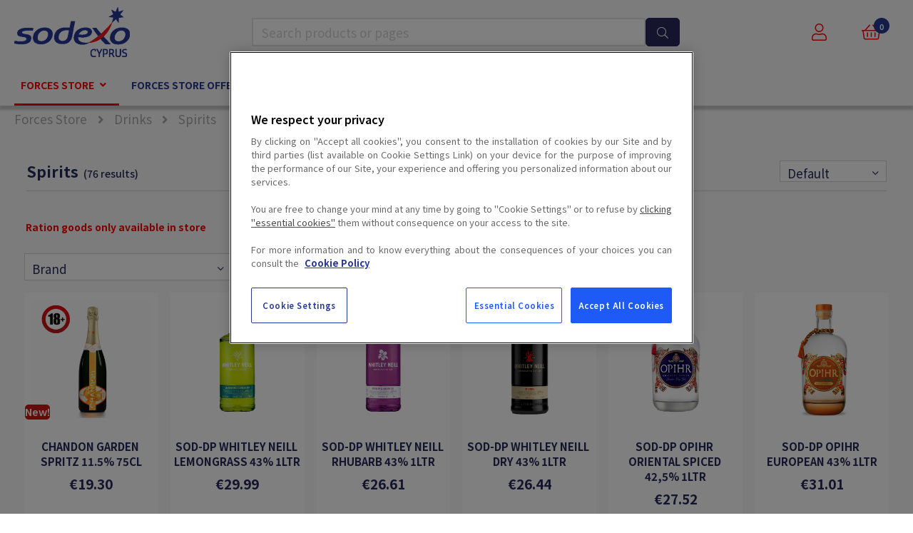

--- FILE ---
content_type: text/html; charset=utf-8
request_url: https://sodexo-cy.com/english-sodexo-uk/forces-store/drinks/spirits
body_size: 16899
content:








































































































































































































































































    
















































































































































<!DOCTYPE html>

<html lang="en">




    <head>
       <!-- Rapido version 3.4 -->
	  <script type="text/javascript" src="/Files/Templates/Designs/Rapido/js/jquery-3.5.1.min.js"></script>
      
      <script type="text/javascript" src="/Files/Templates/Designs/Rapido/js/source/Custom.js?ticks=637462184646450957"></script>

      <!-- CS NT Slick.js Library-->
      <script type="text/javascript" src="/Files/Templates/Designs/Rapido/js/slick.js"></script>
      
      <!-- OneTrust Cookies Consent Notice start for sodexo-cy.com COMMENT OUT FOR NOW
      <script src="https://cdn.cookielaw.org/scripttemplates/otSDKStub.js"  type="text/javascript" charset="UTF-8" data-domain-script="c17c9955-59f7-490d-b868-defd9203d105" ></script>
      <script type="text/javascript">
      function OptanonWrapper() { }
      </script>
      OneTrust Cookies Consent Notice end for sodexo-cy.com -->

      
      
           <script>
        (function(w,d,s,l,i){w[l]=w[l]||[];w[l].push({'gtm.start':
        new Date().getTime(),event:'gtm.js'});var f=d.getElementsByTagName(s)[0],
        j=d.createElement(s),dl=l!='dataLayer'?'&l='+l:'';j.async=true;j.src=
        'https://www.googletagmanager.com/gtm.js?id='+i+dl;f.parentNode.insertBefore(j,f);
        })(window,document,'script','dataLayer','GTM-NTG7DHG');
    </script>
    <meta charset="utf-8" />
    <title>Spirits</title>
    <meta name="viewport" content="width=device-width, initial-scale=1.0">
    <meta name="robots" content="index, follow">
    <meta name="theme-color" content="#1565C0" />
<meta name="generator" content="Dynamicweb 9">
<base href="https://sodexo-cy.com/">
<meta name="og:type" content="Website">
<meta name="og:title" content="Spirits">
<meta name="og:site_name" content="Forces Store">
<meta name="og:url" content="https://sodexo-cy.com/Default.aspx?ID=6753&amp;groupid=GROUP561">
    <link href="/Files/Images/Sodexo/Logos/favicon Sod.png" rel="icon" type="image/png">
    <link rel="stylesheet" href="/Files/Templates/Designs/Rapido/css/base/base.min.css" type="text/css">
    <link rel="stylesheet" id="rapidoCss" href="/Files/Templates/Designs/Rapido/css/rapido/rapido_21.min.css?ticks=638979726031130000" type="text/css">
    <link rel="stylesheet" id="igniteCss" type="text/css" href="/Files/Templates/Designs/Rapido/css/ignite/ignite.min.css?ticks=637508830204536731">
    <link rel="stylesheet" href="/Files/Templates/Designs/Rapido/css/fonts/FontAwesomePro/css/fontawesome-all.min.css" type="text/css">
    <link rel="stylesheet" href="/Files/Templates/Designs/Rapido/css/fonts/flag-icon.min.css" type="text/css">
    <!-- CS NT Custom nextech.css-->
    <link rel="stylesheet" type="text/css" href="/Files/Templates/Designs/Rapido/css/nextech.css?ticks=637565084551113564">
     <!-- CS NT Custom slick.css-->
     <link rel="stylesheet" href="/Files/Templates/Designs/Rapido/css/slick.css" type="text/css">
     <!-- CS NT Custom slick-theme.css-->
     <link rel="stylesheet" href="/Files/Templates/Designs/Rapido/css/slick-theme.css" type="text/css">
    <link href="https://fonts.googleapis.com/css?family=Noto+Sans+JP:100,200,300,400,500,600,700,800,900%7CAlmarai:100,200,300,400,500,600,700,800,900%7CIBM+Plex+Sans:100,200,300,400,500,600,700,800,900" rel="stylesheet">

    </head>   
    <body >
           <!-- Google Tag Manager (noscript) -->
    <noscript>
        <iframe src="https://www.googletagmanager.com/ns.html?id=GTM-NTG7DHG"
                height="0" width="0" style="display:none;visibility:hidden"></iframe>
    </noscript>
    <!-- End Google Tag Manager (noscript) -->
        <input type="checkbox" id="SignInModalTrigger" class="modal-trigger"  />
        <div class="modal-container">
                <label for="SignInModalTrigger" id="SignInModalOverlay" class="modal-overlay"></label>
            <div class="modal modal--sm modal-height--auto" id="SignInModal">
                        <div class="modal__header">
                            <div class=" dw-mod" >Sign in</div>
                        </div>
                <div class="modal__body ">
                                <form class=" u-no-margin dw-mod" name="LoginModalForm" method="Post" >
    <input type="hidden" value="6753" name="ID" />
    <input type="hidden" value="True" name="DWExtranetUsernameRemember" />
    <input type="hidden" value="True" name="DWExtranetPasswordRemember" />
    <input type="hidden" value="Login" name="LoginAction" />
    <div class="form__field-group u-full-width  dw-mod">
            <div class="u-full-width"> 
 <label for="LoginUsername" class="u-pull--left">Email <span class="required dw-mod">*</span></label>                             </div>


            <input id="LoginUsername" required="true" name="username" type="text" class="u-full-width u-full-width dw-mod" />

        
    </div>
    <div class="form__field-group u-full-width  dw-mod">
            <div class="u-full-width"> 
 <label for="login-password" class="u-pull--left">Password <span class="required dw-mod">*</span></label>                                     <div class="u-pull--right">
                                <a class="btn btn--link-clean dw-mod" title="Forgot password?" href="/english-sodexo-uk/sign-in?LoginAction=Recovery" >Forgot password?</a>

                    </div>
            </div>


            <input id="login-password" required="true" name="password" type="password" autocomplete="off" class="u-full-width  dw-mod" />

        
    </div>
    <div class="form__field-group dw-mod">
        <input id="LoginRememberMe" name="Autologin" type="checkbox" value="True" class="form__control  dw-mod" />
            <label for="LoginRememberMe" class="dw-mod">Remember me</label>


        
    </div>
        <button class="btn--full btn btn--primary dw-mod" title="Sign in" onClick="Buttons.LockButton(event)" type="submit" >Sign in</button>
<div class="u-border-top u-full-width u-margin-bottom--lg"></div>        <a class="u-full-width u-ta-center btn btn--link-clean dw-mod" title="Create account" href="/english-sodexo-uk/create-user-profile" >Create account</a>
        </form>
                    
                </div>
                <label class="modal__close-btn" for="SignInModalTrigger"></label>
            </div>
        </div>
    <main class="site dw-mod">
            <header class="top-container  dw-mod" id="Top">
            <div class="tools-navigation dw-mod">
        <div class="center-container grid top-container__center-container dw-mod">
                                <div class="grid__col-lg-auto grid__col-md-auto grid__col-sm-12 grid__col-xs-12 u-no-padding  dw-mod" id="Block__MasterDesktopToolsText">
                        
                    </div>
                    <div class="grid__col-lg-auto-width grid__col-md-auto-width grid__col-sm-12 grid__col-xs-12 u-no-padding  dw-mod" id="Block__MasterDesktopToolsNavigation">
                        
                    </div>

        </div>
    </div>
        <div class="header header-top dw-mod">
            <div class="center-container top-container__center-container grid--justify-space-between grid grid--align-center dw-mod">
                                    <div class="grid__col-lg-auto-width grid__col-md-auto-width grid__col-sm-12 grid__col-xs-12 u-no-padding grid--align-self-center dw-mod" id="Block__MasterDesktopLogo">
                            <div class="logo  dw-mod">
        <a href="/english-sodexo-uk/home" class="logo__img dw-mod u-block">
            <img class="grid__cell-img logo__img dw-mod" src="/Admin/Public/GetImage.ashx?height=70&amp;crop=5&amp;Compression=75&amp;image=%2fFiles%2fImages%2fSodexo%2fLogos%2fSodexo+Cyprus+Logo_TRP_New.png" alt="Logo" />
        </a>
    </div>

                    </div>
                    <div class="grid__col-lg-auto grid__col-md-auto grid__col-sm-12 grid__col-xs-12 u-no-padding  dw-mod" id="Block__MasterSearchBar">
                            <div class="typeahead typeahead--centered u-color-inherit js-typeahead dw-mod" id="ProductSearchBar"
         data-page-size="7" 
         data-search-feed-id="6753&feed=true" 
         data-search-second-feed-id="6311&Areaid=21&pagesOnly=true" 
         data-result-page-id="6753" 
         data-groups-page-id="6306" 
         data-search-type="combined-search">
        <div class="typeahead-search-field">
            <input type="text" class="u-no-margin u-full-width u-full-height js-typeahead-search-field" placeholder="Search products or pages" value="">
                <div class="dropdown dropdown--absolute-position dropdown--combined grid">
                    <div class="js-typeahead-search-content grid__col-sm-7 grid__col--bleed-y" id="ProductSearchBarContent" data-template="SearchProductsTemplateWrap" data-init-onload="false"></div>
                    <div class="js-typeahead-additional-search-content grid__col-sm-5 grid__col--bleed-y" id="ContentSearchBarContent" data-template="SearchPagesTemplateWrap" data-init-onload="false"></div>
                </div>
        </div>
        <button type="button" class="btn btn--condensed btn--primary u-no-margin dw-mod js-typeahead-enter-btn" title="Search"><i class="fal fa-search"></i></button>
    </div>

                    </div>
            <div class="u-flex dw-mod">
                   <ul class="menu u-flex dw-mod">
                <li class="menu__item menu__item--horizontal menu__item menu__item--icon menu__item--clean is-dropdown is-dropdown--no-icon dw-mod">
            <div class="header-menu__link header-menu__link--icon dw-mod">
                    <i class="fal fa-user fa-1_5x" title="Sign in"></i>
            </div>
            <div class="menu menu--dropdown menu--dropdown-right menu--sign-in grid__cell dw-mod">
                <ul class="list list--clean dw-mod">
                        <li>
                            <label for="SignInModalTrigger" class="btn btn--primary btn--full u-no-margin sign-in-modal-trigger-button dw-mod" onclick="setTimeout(function () { document.getElementById('LoginUsername').focus() }, 10)">Sign in</label>
                        </li>
    <li>
        <a href="/default.aspx?ID=6413" class="list__link dw-mod" onclick="RememberState.SetCookie('useAnotherAddress', false)">
Create account
        </a>
    </li>
    <li>
        <a href="/english-sodexo-uk/sign-in?LoginAction=Recovery" class="list__link dw-mod" onclick="RememberState.SetCookie('useAnotherAddress', false)">
Forgot your password?
        </a>
    </li>
    <li class="list__seperator dw-mod"></li>
                        <li>
        <a href="/english-sodexo-uk/sign-in?RedirectPageId=6424" class="list__link dw-mod" onclick="RememberState.SetCookie('useAnotherAddress', false)">
<i class="fal fa-user u-margin-right"></i>My Account
        </a>
    </li>
                        <li>
        <a href="/english-sodexo-uk/sign-in?RedirectPageId=6428" class="list__link dw-mod" onclick="RememberState.SetCookie('useAnotherAddress', false)">
<i class="fas fa-list u-margin-right"></i>My Orders
        </a>
    </li>
                        <li>
        <a href="/english-sodexo-uk/sign-in?RedirectPageId=6431" class="list__link dw-mod" onclick="RememberState.SetCookie('useAnotherAddress', false)">
<i class="fas fa-star u-margin-right"></i>My Favorites
        </a>
    </li>
                                                                            </ul>
            </div>
        </li>
    <li class="menu__item menu__item--horizontal menu__item--icon menu--clean dw-mod" id="MiniCart" >
            <div class="header-menu__link header-menu__link--icon dw-mod js-mini-cart-button" onclick="Cart.UpdateMiniCart('miniCartTrigger', 'miniCart', 'cartCounter', '/Default.aspx?ID=6308&feedType=MiniCart')" title="Cart">
        <div class="u-inline u-position-relative">
            <i class="fal fa-shopping-basket fa-1_5x"></i>
                <span class="mini-cart__counter  dw-mod">
        <span class="js-handlebars-root js-mini-cart-counter" id="cartCounter" data-template="MiniCartCounterContent" data-json-feed="/Default.aspx?ID=6308&feedType=Counter" data-init-onload="false" data-preloader="false">
            <span class="js-mini-cart-counter-content" data-count="0">
                0 
            </span>
        </span>
    </span>

        </div>
    </div>
    <div class="mini-cart grid__cell dw-mod">
        <input type="checkbox" id="miniCartTrigger" class="panel-trigger" />
        <div class="panel panel--right panel--with-close-btn dw-mod js-mini-cart" id="miniCart" data-cart-id="6308" data-show-type="block" data-cart-page-link="Default.aspx?ID=6398">
            <label for="miniCartTrigger" class="panel__close-btn" title="Close panel"><i class="fas fa-times"></i></label>
            <div class="panel__content u-full-width dw-mod">
                <h3 class="panel__header dw-mod u-margin-bottom u-ta-center">Basket Summary</h3>
                <div class="panel__content-body panel__content-body--cart dw-mod">
                    <div class="js-handlebars-root u-flex grid--direction-column u-full-height dw-mod" id="miniCartContent" data-template="MiniCartContent" data-json-feed="/Default.aspx?ID=6308&feedType=MiniCart" data-init-onload="false"></div>
                </div>
            </div>
        </div>
    </div>

    </li>

    </ul>

            </div>

            </div>
        </div>
    <nav class="main-navigation dw-mod">
        <div class="center-container top-container__center-container grid   dw-mod">
                                <div class="grid__col-lg-auto grid__col-md-auto grid__col-sm-12 grid__col-xs-12 u-no-padding  dw-mod" id="Block__MasterDesktopMenu">
                            <div class="grid__cell u-flex  normal">
<ul class="menu dw-mod dwnavigation u-full-max-width u-flex grid--wrap" id="topnavigation">
  <li class="menu__item dw-mod menu__item--horizontal menu__item--top-level dw-navbar-button is-dropdown menu__item--active  menu__item--disabled">
    <span class="menu__link menu__link--active  menu__link--disabled  dw-mod">Forces Store</span>
    <ul class="menu menu--dropdown dw-mod">
      <li class="menu__item dw-mod is-dropleft menu__item--fixed-width">
        <a class=" menu-dropdown__link dw-mod" href="/english-sodexo-uk/forces-store/fresh-food">Fresh Food</a>
        <ul class="menu menu--dropleft dw-mod">
          <li class="menu__item dw-mod menu__item--fixed-width">
            <a class=" menu-dropdown__link dw-mod" href="/english-sodexo-uk/forces-store/fresh-food/fresh-fruit">Fresh Fruit</a>
          </li>
          <li class="menu__item dw-mod menu__item--fixed-width">
            <a class=" menu-dropdown__link dw-mod" href="/english-sodexo-uk/forces-store/fresh-food/fresh-vegetables">Fresh Vegetables</a>
          </li>
          <li class="menu__item dw-mod menu__item--fixed-width">
            <a class=" menu-dropdown__link dw-mod" href="/english-sodexo-uk/forces-store/fresh-food/fresh-salads-dips">Fresh Salads & Dips</a>
          </li>
          <li class="menu__item dw-mod menu__item--fixed-width">
            <a class=" menu-dropdown__link dw-mod" href="/english-sodexo-uk/forces-store/fresh-food/dairy-eggs-chilled">Dairy, Eggs & Chilled</a>
          </li>
          <li class="menu__item dw-mod menu__item--fixed-width">
            <a class=" menu-dropdown__link dw-mod" href="/english-sodexo-uk/forces-store/fresh-food/fresh-fish-meat-poultry">Fresh Fish, Meat & Poultry</a>
          </li>
        </ul>
      </li>
      <li class="menu__item dw-mod is-dropleft menu__item--fixed-width">
        <a class=" menu-dropdown__link dw-mod" href="/english-sodexo-uk/forces-store/bakery">Bakery</a>
        <ul class="menu menu--dropleft dw-mod">
          <li class="menu__item dw-mod menu__item--fixed-width">
            <a class=" menu-dropdown__link dw-mod" href="/english-sodexo-uk/forces-store/bakery/breads-rolls">Breads & Rolls</a>
          </li>
          <li class="menu__item dw-mod menu__item--fixed-width">
            <a class=" menu-dropdown__link dw-mod" href="/english-sodexo-uk/forces-store/bakery/doughnuts-cookies-muffins-croissants">Doughnuts, Cookies, Muffins & Croissants</a>
          </li>
          <li class="menu__item dw-mod menu__item--fixed-width">
            <a class=" menu-dropdown__link dw-mod" href="/english-sodexo-uk/forces-store/bakery/wraps-pittas">Wraps & Pittas</a>
          </li>
        </ul>
      </li>
      <li class="menu__item dw-mod is-dropleft menu__item--fixed-width">
        <a class=" menu-dropdown__link dw-mod" href="/english-sodexo-uk/forces-store/store-cupboard">Store Cupboard</a>
        <ul class="menu menu--dropleft dw-mod">
          <li class="menu__item dw-mod menu__item--fixed-width">
            <a class=" menu-dropdown__link dw-mod" href="/english-sodexo-uk/forces-store/store-cupboard/tea-coffee-hot-drinks">Tea, Coffee & Hot Drinks</a>
          </li>
          <li class="menu__item dw-mod menu__item--fixed-width">
            <a class=" menu-dropdown__link dw-mod" href="/english-sodexo-uk/forces-store/store-cupboard/crisps-nuts-snacking">Crisps, Nuts & Snacking</a>
          </li>
          <li class="menu__item dw-mod menu__item--fixed-width">
            <a class=" menu-dropdown__link dw-mod" href="/english-sodexo-uk/forces-store/store-cupboard/sports-nutrition">Sports Nutrition</a>
          </li>
          <li class="menu__item dw-mod menu__item--fixed-width">
            <a class=" menu-dropdown__link dw-mod" href="/english-sodexo-uk/forces-store/store-cupboard/cereals-oats">Cereals & Oats</a>
          </li>
          <li class="menu__item dw-mod menu__item--fixed-width">
            <a class=" menu-dropdown__link dw-mod" href="/english-sodexo-uk/forces-store/store-cupboard/sugar-home-baking">Sugar & Home Baking</a>
          </li>
          <li class="menu__item dw-mod menu__item--fixed-width">
            <a class=" menu-dropdown__link dw-mod" href="/english-sodexo-uk/forces-store/store-cupboard/biscuits-cereal-bars">Biscuits & Cereal Bars</a>
          </li>
          <li class="menu__item dw-mod menu__item--fixed-width">
            <a class=" menu-dropdown__link dw-mod" href="/english-sodexo-uk/forces-store/store-cupboard/tins-cans-packets">Tins, Cans & Packets</a>
          </li>
          <li class="menu__item dw-mod menu__item--fixed-width">
            <a class=" menu-dropdown__link dw-mod" href="/english-sodexo-uk/forces-store/store-cupboard/confectionery">Confectionery</a>
          </li>
          <li class="menu__item dw-mod menu__item--fixed-width">
            <a class=" menu-dropdown__link dw-mod" href="/english-sodexo-uk/forces-store/store-cupboard/sweets-mints-chewing-gum">Sweets, Mints & Chewing Gum</a>
          </li>
          <li class="menu__item dw-mod menu__item--fixed-width">
            <a class=" menu-dropdown__link dw-mod" href="/english-sodexo-uk/forces-store/store-cupboard/cooking-sauces-various-pickles-meal-kits">Cooking Sauces, Various Pickles & Meal Kits</a>
          </li>
          <li class="menu__item dw-mod menu__item--fixed-width">
            <a class=" menu-dropdown__link dw-mod" href="/english-sodexo-uk/forces-store/store-cupboard/cooking-ingredients-condiments">Cooking Ingredients & Condiments</a>
          </li>
          <li class="menu__item dw-mod menu__item--fixed-width">
            <a class=" menu-dropdown__link dw-mod" href="/english-sodexo-uk/forces-store/store-cupboard/dried-pasta-rice-noodles-couscous">Dried Pasta, Rice, Noodles & Couscous</a>
          </li>
          <li class="menu__item dw-mod menu__item--fixed-width">
            <a class=" menu-dropdown__link dw-mod" href="/english-sodexo-uk/forces-store/store-cupboard/table-sauces-marinades">Table Sauces & Marinades</a>
          </li>
          <li class="menu__item dw-mod menu__item--fixed-width">
            <a class=" menu-dropdown__link dw-mod" href="/english-sodexo-uk/forces-store/store-cupboard/crackers-crispbreads">Crackers & Crispbreads</a>
          </li>
          <li class="menu__item dw-mod menu__item--fixed-width">
            <a class=" menu-dropdown__link dw-mod" href="/english-sodexo-uk/forces-store/store-cupboard/jam-marmalade-peanut-butter-other-spreads">Jam, Marmalade, Peanut Butter & Other Spreads</a>
          </li>
          <li class="menu__item dw-mod menu__item--fixed-width">
            <a class=" menu-dropdown__link dw-mod" href="/english-sodexo-uk/forces-store/store-cupboard/world-foods">World Foods</a>
          </li>
          <li class="menu__item dw-mod menu__item--fixed-width">
            <a class=" menu-dropdown__link dw-mod" href="/english-sodexo-uk/forces-store/store-cupboard/desserts">Desserts</a>
          </li>
        </ul>
      </li>
      <li class="menu__item dw-mod menu__item--fixed-width">
        <a class=" menu-dropdown__link dw-mod" href="/english-sodexo-uk/forces-store/gluten-free-range">Gluten Free Range</a>
      </li>
      <li class="menu__item dw-mod is-dropleft menu__item--fixed-width">
        <a class=" menu-dropdown__link dw-mod" href="/english-sodexo-uk/forces-store/frozen-food">Frozen Food</a>
        <ul class="menu menu--dropleft dw-mod">
          <li class="menu__item dw-mod menu__item--fixed-width">
            <a class=" menu-dropdown__link dw-mod" href="/english-sodexo-uk/forces-store/frozen-food/frozen-chips-fries-potatoes-onion-rings">Frozen Chips, Fries, Potatoes & Onion Rings</a>
          </li>
          <li class="menu__item dw-mod menu__item--fixed-width">
            <a class=" menu-dropdown__link dw-mod" href="/english-sodexo-uk/forces-store/frozen-food/frozen-pizzas-garlic-bread">Frozen Pizzas & Garlic Bread</a>
          </li>
          <li class="menu__item dw-mod menu__item--fixed-width">
            <a class=" menu-dropdown__link dw-mod" href="/english-sodexo-uk/forces-store/frozen-food/frozen-vegetables">Frozen Vegetables</a>
          </li>
          <li class="menu__item dw-mod menu__item--fixed-width">
            <a class=" menu-dropdown__link dw-mod" href="/english-sodexo-uk/forces-store/frozen-food/frozen-meat-poultry">Frozen Meat & Poultry</a>
          </li>
          <li class="menu__item dw-mod menu__item--fixed-width">
            <a class=" menu-dropdown__link dw-mod" href="/english-sodexo-uk/forces-store/frozen-food/frozen-pastry">Frozen Pastry</a>
          </li>
          <li class="menu__item dw-mod menu__item--fixed-width">
            <a class=" menu-dropdown__link dw-mod" href="/english-sodexo-uk/forces-store/frozen-food/ice-cream-ice-lollies-desserts">Ice Cream, Ice Lollies & Desserts</a>
          </li>
          <li class="menu__item dw-mod menu__item--fixed-width">
            <a class=" menu-dropdown__link dw-mod" href="/english-sodexo-uk/forces-store/frozen-food/frozen-bread">Frozen Bread</a>
          </li>
          <li class="menu__item dw-mod menu__item--fixed-width">
            <a class=" menu-dropdown__link dw-mod" href="/english-sodexo-uk/forces-store/frozen-food/frozen-pies-pasties">Frozen Pies & Pasties</a>
          </li>
          <li class="menu__item dw-mod menu__item--fixed-width">
            <a class=" menu-dropdown__link dw-mod" href="/english-sodexo-uk/forces-store/frozen-food/frozen-ready-meals">Frozen Ready Meals</a>
          </li>
          <li class="menu__item dw-mod menu__item--fixed-width">
            <a class=" menu-dropdown__link dw-mod" href="/english-sodexo-uk/forces-store/frozen-food/frozen-fish-seafood">Frozen Fish & Seafood</a>
          </li>
          <li class="menu__item dw-mod menu__item--fixed-width">
            <a class=" menu-dropdown__link dw-mod" href="/english-sodexo-uk/forces-store/frozen-food/frozen-fruit">Frozen Fruit</a>
          </li>
          <li class="menu__item dw-mod menu__item--fixed-width">
            <a class=" menu-dropdown__link dw-mod" href="/english-sodexo-uk/forces-store/frozen-food/frozen-vegetarian-healthy">Frozen Vegetarian, Healthy</a>
          </li>
          <li class="menu__item dw-mod menu__item--fixed-width">
            <a class=" menu-dropdown__link dw-mod" href="/english-sodexo-uk/forces-store/frozen-food/ice">Ice</a>
          </li>
        </ul>
      </li>
      <li class="menu__item dw-mod is-dropleft menu__item--fixed-width menu__item--active ">
        <a class=" menu-dropdown__link menu-dropdown__link--active  dw-mod" href="/english-sodexo-uk/forces-store/drinks">Drinks</a>
        <ul class="menu menu--dropleft dw-mod">
          <li class="menu__item dw-mod menu__item--fixed-width">
            <a class=" menu-dropdown__link dw-mod" href="/english-sodexo-uk/forces-store/drinks/tea-coffee-hot-drinks">Tea, Coffee & Hot Drinks</a>
          </li>
          <li class="menu__item dw-mod menu__item--fixed-width">
            <a class=" menu-dropdown__link dw-mod" href="/english-sodexo-uk/forces-store/drinks/fizzy-drinks-cola">Fizzy Drinks & Cola</a>
          </li>
          <li class="menu__item dw-mod menu__item--fixed-width">
            <a class=" menu-dropdown__link dw-mod" href="/english-sodexo-uk/forces-store/drinks/sports-energy-drinks">Sports & Energy Drinks</a>
          </li>
          <li class="menu__item dw-mod menu__item--fixed-width">
            <a class=" menu-dropdown__link dw-mod" href="/english-sodexo-uk/forces-store/drinks/juices-smoothies">Juices & Smoothies</a>
          </li>
          <li class="menu__item dw-mod menu__item--fixed-width">
            <a class=" menu-dropdown__link dw-mod" href="/english-sodexo-uk/forces-store/drinks/squash-cordial">Squash & Cordial</a>
          </li>
          <li class="menu__item dw-mod menu__item--fixed-width">
            <a class=" menu-dropdown__link dw-mod" href="/english-sodexo-uk/forces-store/drinks/water-flavoured-water">Water & Flavoured Water</a>
          </li>
          <li class="menu__item dw-mod menu__item--fixed-width">
            <a class=" menu-dropdown__link dw-mod" href="/english-sodexo-uk/forces-store/drinks/kids-drinks">Kids Drinks</a>
          </li>
          <li class="menu__item dw-mod menu__item--fixed-width">
            <a class=" menu-dropdown__link dw-mod" href="/english-sodexo-uk/forces-store/drinks/milkshakes">Milkshakes</a>
          </li>
          <li class="menu__item dw-mod menu__item--fixed-width">
            <a class=" menu-dropdown__link dw-mod" href="/english-sodexo-uk/forces-store/drinks/beer-cider">Beer & Cider</a>
          </li>
          <li class="menu__item dw-mod menu__item--fixed-width">
            <a class=" menu-dropdown__link dw-mod" href="/english-sodexo-uk/forces-store/drinks/wines">Wines</a>
          </li>
          <li class="menu__item dw-mod menu__item--fixed-width menu__item--active ">
            <a class=" menu-dropdown__link menu-dropdown__link--active  dw-mod" href="/english-sodexo-uk/forces-store/drinks/spirits">Spirits</a>
          </li>
          <li class="menu__item dw-mod menu__item--fixed-width">
            <a class=" menu-dropdown__link dw-mod" href="/english-sodexo-uk/forces-store/drinks/mixers">Mixers</a>
          </li>
          <li class="menu__item dw-mod menu__item--fixed-width">
            <a class=" menu-dropdown__link dw-mod" href="/english-sodexo-uk/forces-store/drinks/low-no-alcohol-drinks">Low & No Alcohol Drinks</a>
          </li>
        </ul>
      </li>
      <li class="menu__item dw-mod is-dropleft menu__item--fixed-width">
        <a class=" menu-dropdown__link dw-mod" href="/english-sodexo-uk/forces-store/health-beauty">Health & Beauty</a>
        <ul class="menu menu--dropleft dw-mod">
          <li class="menu__item dw-mod menu__item--fixed-width">
            <a class=" menu-dropdown__link dw-mod" href="/english-sodexo-uk/forces-store/health-beauty/body-skincare">Body Skincare</a>
          </li>
          <li class="menu__item dw-mod menu__item--fixed-width">
            <a class=" menu-dropdown__link dw-mod" href="/english-sodexo-uk/forces-store/health-beauty/hair-care">Hair Care</a>
          </li>
          <li class="menu__item dw-mod menu__item--fixed-width">
            <a class=" menu-dropdown__link dw-mod" href="/english-sodexo-uk/forces-store/health-beauty/sanitary">Sanitary</a>
          </li>
          <li class="menu__item dw-mod menu__item--fixed-width">
            <a class=" menu-dropdown__link dw-mod" href="/english-sodexo-uk/forces-store/health-beauty/deodorant">Deodorant</a>
          </li>
          <li class="menu__item dw-mod menu__item--fixed-width">
            <a class=" menu-dropdown__link dw-mod" href="/english-sodexo-uk/forces-store/health-beauty/shower-bath-soap">Shower Bath & Soap</a>
          </li>
          <li class="menu__item dw-mod menu__item--fixed-width">
            <a class=" menu-dropdown__link dw-mod" href="/english-sodexo-uk/forces-store/health-beauty/womens-toiletries-shaving">Women's Toiletries & Shaving</a>
          </li>
          <li class="menu__item dw-mod menu__item--fixed-width">
            <a class=" menu-dropdown__link dw-mod" href="/english-sodexo-uk/forces-store/health-beauty/mens-toiletries-shaving">Men's Toiletries & Shaving</a>
          </li>
          <li class="menu__item dw-mod menu__item--fixed-width">
            <a class=" menu-dropdown__link dw-mod" href="/english-sodexo-uk/forces-store/health-beauty/oral-care">Oral Care</a>
          </li>
          <li class="menu__item dw-mod menu__item--fixed-width">
            <a class=" menu-dropdown__link dw-mod" href="/english-sodexo-uk/forces-store/health-beauty/medicines-treatments">Medicines & Treatments</a>
          </li>
          <li class="menu__item dw-mod menu__item--fixed-width">
            <a class=" menu-dropdown__link dw-mod" href="/english-sodexo-uk/forces-store/health-beauty/suncare">Suncare</a>
          </li>
          <li class="menu__item dw-mod menu__item--fixed-width">
            <a class=" menu-dropdown__link dw-mod" href="/english-sodexo-uk/forces-store/health-beauty/perfumes">Perfumes</a>
          </li>
        </ul>
      </li>
      <li class="menu__item dw-mod is-dropleft menu__item--fixed-width">
        <a class=" menu-dropdown__link dw-mod" href="/english-sodexo-uk/forces-store/household">Household</a>
        <ul class="menu menu--dropleft dw-mod">
          <li class="menu__item dw-mod menu__item--fixed-width">
            <a class=" menu-dropdown__link dw-mod" href="/english-sodexo-uk/forces-store/household/laundry">Laundry</a>
          </li>
          <li class="menu__item dw-mod menu__item--fixed-width">
            <a class=" menu-dropdown__link dw-mod" href="/english-sodexo-uk/forces-store/household/toilet-rolls-kitchen-rolls-tissues">Toilet Rolls, Kitchen Rolls & Tissues</a>
          </li>
          <li class="menu__item dw-mod menu__item--fixed-width">
            <a class=" menu-dropdown__link dw-mod" href="/english-sodexo-uk/forces-store/household/kitchenware">Kitchenware</a>
          </li>
          <li class="menu__item dw-mod menu__item--fixed-width">
            <a class=" menu-dropdown__link dw-mod" href="/english-sodexo-uk/forces-store/household/cleaning">Cleaning</a>
          </li>
          <li class="menu__item dw-mod menu__item--fixed-width">
            <a class=" menu-dropdown__link dw-mod" href="/english-sodexo-uk/forces-store/household/dishwashing">Dishwashing</a>
          </li>
          <li class="menu__item dw-mod menu__item--fixed-width">
            <a class=" menu-dropdown__link dw-mod" href="/english-sodexo-uk/forces-store/household/general-household">General Household</a>
          </li>
          <li class="menu__item dw-mod menu__item--fixed-width">
            <a class=" menu-dropdown__link dw-mod" href="/english-sodexo-uk/forces-store/household/air-fresheners-home-fragrance">Air Fresheners & Home Fragrance</a>
          </li>
          <li class="menu__item dw-mod menu__item--fixed-width">
            <a class=" menu-dropdown__link dw-mod" href="/english-sodexo-uk/forces-store/household/eco-friendly-household">Eco Friendly Household</a>
          </li>
          <li class="menu__item dw-mod menu__item--fixed-width">
            <a class=" menu-dropdown__link dw-mod" href="/english-sodexo-uk/forces-store/household/bedding">Bedding</a>
          </li>
        </ul>
      </li>
      <li class="menu__item dw-mod is-dropleft menu__item--fixed-width">
        <a class=" menu-dropdown__link dw-mod" href="/english-sodexo-uk/forces-store/baby">Baby</a>
        <ul class="menu menu--dropleft dw-mod">
          <li class="menu__item dw-mod menu__item--fixed-width">
            <a class=" menu-dropdown__link dw-mod" href="/english-sodexo-uk/forces-store/baby/nappies-baby-wipes">Nappies & Baby Wipes</a>
          </li>
          <li class="menu__item dw-mod menu__item--fixed-width">
            <a class=" menu-dropdown__link dw-mod" href="/english-sodexo-uk/forces-store/baby/milk-powder-drinks">Milk Powder & Drinks</a>
          </li>
          <li class="menu__item dw-mod menu__item--fixed-width">
            <a class=" menu-dropdown__link dw-mod" href="/english-sodexo-uk/forces-store/baby/baby-food-baby-water">Baby Food & Baby Water</a>
          </li>
          <li class="menu__item dw-mod menu__item--fixed-width">
            <a class=" menu-dropdown__link dw-mod" href="/english-sodexo-uk/forces-store/baby/baby-care-medicinal">Baby Care & Medicinal</a>
          </li>
          <li class="menu__item dw-mod menu__item--fixed-width">
            <a class=" menu-dropdown__link dw-mod" href="/english-sodexo-uk/forces-store/baby/baby-accessories">Baby Accessories</a>
          </li>
        </ul>
      </li>
      <li class="menu__item dw-mod is-dropleft menu__item--fixed-width">
        <a class=" menu-dropdown__link dw-mod" href="/english-sodexo-uk/forces-store/pets">Pets</a>
        <ul class="menu menu--dropleft dw-mod">
          <li class="menu__item dw-mod menu__item--fixed-width">
            <a class=" menu-dropdown__link dw-mod" href="/english-sodexo-uk/forces-store/pets/dog-food-accessories">Dog Food & Accessories</a>
          </li>
          <li class="menu__item dw-mod menu__item--fixed-width">
            <a class=" menu-dropdown__link dw-mod" href="/english-sodexo-uk/forces-store/pets/cat-food-accessories">Cat Food & Accessories</a>
          </li>
          <li class="menu__item dw-mod menu__item--fixed-width">
            <a class=" menu-dropdown__link dw-mod" href="/english-sodexo-uk/forces-store/pets/other-small-animal-fish-bird-food">Other Small Animal, Fish & Bird Food </a>
          </li>
        </ul>
      </li>
      <li class="menu__item dw-mod is-dropleft menu__item--fixed-width">
        <a class=" menu-dropdown__link dw-mod" href="/english-sodexo-uk/forces-store/home-entertainment">Home & Entertainment</a>
        <ul class="menu menu--dropleft dw-mod">
          <li class="menu__item dw-mod menu__item--fixed-width">
            <a class=" menu-dropdown__link dw-mod" href="/english-sodexo-uk/forces-store/home-entertainment/sports-leisure-military">Sports, Leisure & Military</a>
          </li>
          <li class="menu__item dw-mod menu__item--fixed-width">
            <a class=" menu-dropdown__link dw-mod" href="/english-sodexo-uk/forces-store/home-entertainment/electricals">Electricals</a>
          </li>
          <li class="menu__item dw-mod menu__item--fixed-width">
            <a class=" menu-dropdown__link dw-mod" href="/english-sodexo-uk/forces-store/home-entertainment/bbqs">BBQ's</a>
          </li>
        </ul>
      </li>
      <li class="menu__item dw-mod menu__item--fixed-width">
        <a class=" menu-dropdown__link dw-mod" href="/english-sodexo-uk/forces-store/tobacconist">Tobacconist</a>
      </li>
      <li class="menu__item dw-mod menu__item--fixed-width">
        <a class=" menu-dropdown__link dw-mod" href="/english-sodexo-uk/forces-store/beach-products">Beach Products</a>
      </li>
    </ul>
  </li>
  <li class="menu__item dw-mod menu__item--horizontal menu__item--top-level dw-navbar-button">
    <a class="menu__link dw-mod" href="/english-sodexo-uk/forces-store-offers">Forces Store Offers</a>
  </li>
  <li class="menu__item dw-mod menu__item--horizontal menu__item--top-level dw-navbar-button">
    <a class="menu__link dw-mod" href="/english-sodexo-uk/dining">Dining</a>
  </li>
  <li class="menu__item dw-mod menu__item--horizontal menu__item--top-level dw-navbar-button">
    <a class="menu__link dw-mod" href="/english-sodexo-uk/mess-services">Mess Services</a>
  </li>
  <li class="menu__item dw-mod menu__item--horizontal menu__item--top-level dw-navbar-button">
    <a class="menu__link dw-mod" href="/english-sodexo-uk/logistics">Logistics</a>
  </li>
  <li class="menu__item dw-mod menu__item--horizontal menu__item--top-level dw-navbar-button">
    <a class="menu__link dw-mod" href="/english-sodexo-uk/recycling">Recycling</a>
  </li>
  <li class="menu__item dw-mod menu__item--horizontal menu__item--top-level dw-navbar-button is-dropdown menu__item--disabled">
    <span class="menu__link menu__link--disabled  dw-mod">Help</span>
    <ul class="menu menu--dropdown dw-mod">
      <li class="menu__item dw-mod menu__item--fixed-width">
        <a class=" menu-dropdown__link dw-mod" href="/english-sodexo-uk/online-shopping-faqs">Online Shopping FAQs</a>
      </li>
      <li class="menu__item dw-mod menu__item--fixed-width">
        <a class=" menu-dropdown__link dw-mod" href="/english-sodexo-uk/help/contact-us">Contact Us</a>
      </li>
    </ul>
  </li>
</ul>    </div>

                    </div>

        </div>
    </nav>

    </header>
    <div id="Page" class="page ">
        <div id="content">
            





























































































































































 

    <div class="content-container dw-mod" style="background-color: ">

        <div class="content-row content-row--full content-row--column-gap-lg content-row--center content-row--height-auto content-row--spacing-none content-row--spacing-position-bottom dw-mod">
            <div class="content-row__item rowItemContent-8135 dw-mod" style="background-color: ; color: ">
                <div class="content-row__item__body padding-size-none padding-position-top u-align-left  u-align-self-start dw-mod">
                    



















































































































































 





<div class="u-full-width">
        <ul class="breadcrumb dw-mod">
                <li class="breadcrumb__item  dw-mod">
             
<a href="/english-sodexo-uk/forces-store" title="Forces Store">Forces Store</a>
        </li>
        <li class="breadcrumb__item  dw-mod">
             
<a href="/english-sodexo-uk/forces-store/drinks" title="Drinks">Drinks</a>
        </li>
        <li class="breadcrumb__item active dw-mod">
             
<a href="/english-sodexo-uk/forces-store/drinks/spirits" title="Spirits">Spirits</a>
        </li>

    </ul>



<script type="application/ld+json">
    {
      "@context": "https://schema.org",
      "@type": "BreadcrumbList",
      "itemListElement": [        {
          "@type": "ListItem",
          "position": 1,
          "name": "Forces Store",
          "item": "https://sodexo-cy.com/english-sodexo-uk/forces-store"
        },
        {
          "@type": "ListItem",
          "position": 2,
          "name": "Drinks",
          "item": "https://sodexo-cy.com/english-sodexo-uk/forces-store/drinks"
        },
        {
          "@type": "ListItem",
          "position": 3,
          "name": "Spirits",
          "item": "https://sodexo-cy.com/english-sodexo-uk/forces-store/drinks/spirits"
        }
]
    }
</script>
</div>



 
                </div>
            </div> 
        </div>
    </div>



























































































































































 

    <div class="content-container dw-mod" style="background-color: ">

        <div class="content-row content-row--full content-row--column-gap-lg content-row--center content-row--height-auto content-row--spacing-none content-row--spacing-position-top-bottom dw-mod">
            <div class="content-row__item rowItemContent-7847 dw-mod" style="background-color: ; color: ">
                <div class="u-full-width  u-align-content-left u-align-self-start dw-mod">
                    



















































































































































 





<div class="content-row__item__body  padding-size-none padding-position-around  margin-sm  margin-position-around  dw-mod" style="">
    



























































































































































































































































































































    <script type="text/javascript">
          function decreaseQtyButton_OnClick(id){
            $('#Quantity_' + id).val( function(i, oldval) {
                    if(parseInt( oldval, 10) == 1)
                        return 1;
                    else
                        return parseInt( oldval, 10) - 1;
                });
          };

          function increaseQtyButton_OnClick(id){
            $('#Quantity_' + id).val( function(i, oldval) {
                   return parseInt( oldval, 10) + 1;
                });
          };
    </script>



<form name="multiForm" id="multiForm" class="matrix js-matrix" method="post" onkeypress="return event.keyCode != 13;">
    
	<input type="hidden" name="CartCmd" id="CartCmd" value="addMulti" />
    
        <div class="grid grid--align-content-start u-padding js-handlebars-root" id="productList" data-template="ProductContainer" data-pre-render-template="ProductPreRenderContainer" data-json-feed="/Default.aspx?ID=6753&groupid=GROUP561&feed=true&DoNotShowVariantsAsSingleProducts=True" data-preloader="overlay"></div>
    <script id="ProductContainer" type="text/x-template">
        {{#each .}}
                <div class="grid grid--align-content-start grid--justify-end grid--bleed u-margin-bottom--lg u-padding grid--wrap u-flex-grow--0 dw-mod">
        <div class="grid u-border-bottom u-padding-bottom">
                        <div class="grid__col-6 dw-mod">
               <h2 class="u-no-margin dw-mod" >{{{header}}}</h2>
            </div>
            <div class="grid__col-6 grid--align-self-center dw-mod">
                   <div class="buttons-collection buttons-collection--right">
                    <input type="checkbox" id="ProductSort" class="dropdown-trigger" />
                    <div class="dropdown u-w150px u-inline-block  dw-mod">
                        <label class="dropdown__header dropdown__btn dropdown__btn--small dw-mod" for="ProductSort">{{selectedSort}}</label>
                        <div class="dropdown__content dw-mod">
                            <div class="dropdown__item" onclick="HandlebarsBolt.UpdateQueryParameters('productList', { SortBy: '', SortOrder: '' }, true);">Default</div>
                            <div class="dropdown__item" onclick="HandlebarsBolt.UpdateQueryParameters('productList', { SortBy: 'Created', SortOrder: 'DESC'}, true);">Newest</div>
                            <div class="dropdown__item" onclick="HandlebarsBolt.UpdateQueryParameters('productList', { SortBy: 'NameForSort', SortOrder: 'ASC'}, true);">Name A - Z</div>
                            <div class="dropdown__item" onclick="HandlebarsBolt.UpdateQueryParameters('productList', { SortBy: 'NameForSort', SortOrder: 'DESC'}, true);">Name Z - A</div>
                                <div class="dropdown__item" onclick="HandlebarsBolt.UpdateQueryParameters('productList', { SortBy: 'Price', SortOrder: 'ASC' }, true);">Price low - high</div>
                                <div class="dropdown__item" onclick="HandlebarsBolt.UpdateQueryParameters('productList', { SortBy: 'Price', SortOrder: 'DESC' }, true);">Price high - low</div>
                        </div>
                        <label class="dropdown-trigger-off" for="ProductSort"></label>
                    </div>


    </div>

            </div>

        </div>
    </div>
                <article class="grid__col-12 u-margin-bottom  ">
                    <h2 class="promoHeader">{{groupPromotionName}}</h2>
                    {{{groupDescription}}}
                </article>
    <div class="grid__col-12 ">
            <input type="checkbox" id="CheckFacetGroups" class="js-remember-state u-hidden" data-expand="CheckFacetGroups" />
    <div class="grid grid--external-bleed dw-mod expandable--collapsed facets-container facets-container--top u-margin-bottom" data-trigger="CheckFacetGroups">
        {{#FacetGroups}}
      	<div class="grid__col-lg-3 grid__col-md-3 grid__col-sm-4 grid__col-xs-12">
            <input type="checkbox" id="OptionsGroup_{{counter}}" class="dropdown-trigger" />
            <div class="dropdown dw-mod js-filter">
                <label class="dropdown__header dropdown__btn dw-mod" for="OptionsGroup_{{counter}}">{{name}}</label>
                <div class="dropdown__content dropdown__content--padding dw-mod ">
                    <div class="u-margin-bottom {{showFilter}}">
                        <input type="text" class="u-full-width u-no-margin" onkeyup="Filter.FilterItems(event)" placeholder="Search" />
                    </div>
                    {{#FacetOptions}}
                        {{#ifCond template "===" "Checkboxes"}}
                            {{>Checkboxes}}
                        {{/ifCond}}
                        {{#ifCond template "===" "Range"}}
                            {{>Checkboxes}}
                        {{/ifCond}}
                        {{#ifCond template "===" "Weight"}}
                            {{>Checkboxes}}
                        {{/ifCond}}
                        {{#ifCond template "===" "Tags"}}
                            {{>Tags}}
                        {{/ifCond}}
                        {{#ifCond template "===" "Colors"}}
                            {{>Colors}}
                        {{/ifCond}}
                    {{/FacetOptions}}
                    <div class="u-hidden js-filter-not-found">
                        Your search gave 0 results
                    </div>
                </div>
                <label class="dropdown-trigger-off" for="OptionsGroup_{{counter}}"></label>
            </div>
        </div>
        {{/FacetGroups}}
    </div>
    <label for="CheckFacetGroups" class="btn btn--primary btn--full u-margin-bottom--lg dw-mod js-expand-hide facets-container-trigger" data-trigger="CheckFacetGroups">Select filters</label>
    <label for="CheckFacetGroups" class="btn btn--primary btn--full u-margin-bottom--lg dw-mod expandable--collapsed facets-container-trigger" data-trigger="CheckFacetGroups">Close filters</label>
    
        {{#if FacetSelections}}
            <div class="buttons-collection u-margin-bottom" id="selectedFacets">
                {{#FacetSelections}}
                    {{>(lookup . 'template')}}
                {{/FacetSelections}}    
            </div>
        {{/if}}
    
    <div id="ProductsContainer" data-template="{{listTemplate}}" class="grid product-list grid--external-bleed-x dw-mod grid--align-content-start" data-save-cookie="true">
        {{#ProductsContainer}}
            {{> (lookup . 'template') }}
        {{/ProductsContainer}}
    </div>
    
        {{#if ProductsContainer}}
            <div class="grid">
                <div class="grid__col-12 u-no-padding">
                    <button type="button" id="LoadMoreButton" class="btn btn--primary btn--full  {{nextdisabled}} dw-mod" data-current="{{currentPage}}" data-page-size="{{pageSize}}" data-total="{{totalPages}}" data-container="ProductsContainer" data-feed-url="/Default.aspx?ID=6753&groupid=GROUP561&feed=true&DoNotShowVariantsAsSingleProducts=True&groupid=GROUP561{{loadMoreFeedParams}}" onclick="LoadMore.Next(this)" {{nextdisabled}}>Load {{pageSizeText}} more</button>
                    <button type="button" class="btn btn--clean" onclick="window.scroll(0, 0)">Return to top</button>
                </div>
            </div>
        {{/if}}
    

    </div>

        {{else}}
            <div class="grid__col-12">
                <h2 class="u-ta-center">Your search gave 0 results</h2>
            </div>
        {{/each}}
    </script>
    <script>
        let defaultTemplate = 'ProductGridItemContainer';
        let container = 'productList';
        let cookieName = 'ProductsContainerTemplate';

        document.addEventListener('DOMContentLoaded', function (event) {
            document.getElementById(container).addEventListener('contentLoaded', function () {
                let selectedMode = RememberState.GetCookie(cookieName);
                let element = document.getElementById('ListViewBtn_' + (selectedMode ? selectedMode : defaultTemplate));
                if (element != null) {
                    element.checked = true;
                }
            }, false);
        });
    </script>
    <script id="StickersContainer" type="text/x-template">
        <div class="stickers-container stickers-container--{{{convertStickerPositionToClassName Position}}} dw-mod">
            {{#Stickers}}
                {{>Sticker}}
            {{/Stickers}}
        </div>
    </script>
    <script id="Sticker" type="text/x-template">
        <div class="stickers-container__tag {{CssClass}} dw-mod">{{Title}}</div>
    </script>
    <script id="MiniSticker" type="text/x-template">
        <div class="stickers-container__tag stickers-container__tag--micro {{CssClass}} dw-mod">{{Title}}</div>
    </script>
    <script id="ProductGridItemContainer" type="text/x-template">
        {{#.}}
            <div id="Product{{id}}" data-template="GridViewItem" data-preloader="overlay" class="grid__col-lg-2 grid__col-md-2 grid__col-sm-2 grid__col-xs-6 product-list__grid-item image-hover--zoom dw-mod">
                {{#Product}}
                    {{>GridViewItem}}
                {{/Product}}
            </div>
        {{/.}}
    </script>
    <script id="GridViewItem" type="text/x-template">
        {{#.}}
            <div class="grid__col--auto js-product-scroll-trigger u-no-padding u-full-height" data-params="{{googleImpression}}">
                    <input type="hidden" name="ProductLoopCounter{{id}}" value="{{id}}" />
    <input type="hidden" name="ProductID{{id}}" value="{{productId}}" />
    <input type="hidden" name="VariantID{{id}}" value="{{variantid}}" id="Variant_{{id}}" />
    <input type="hidden" name="UnitID{{id}}" value="{{unitId}}" id="Unit_{{id}}" />
    <div class="grid__cell product-list__grid-item__image dw-mod {{noImage}}">
            <a href="{{link}}"
       onclick="{{#if googleImpression}}googleEnchantImpressionClick({{googleImpression}}, event){{/if}}"
       title="{{{name}}}{{#if variantName}}, {{variantName}}{{/if}}"
       class="u-block u-position-relative image-hover__wrapper dw-mod">
        <img class="grid__cell-img grid__cell-img--centered u-padding b-lazy" src="/Files/Images/placeholder.gif"
             data-src="/Admin/Public/GetImage.ashx?width=300&amp;height=300&amp;crop=5&amp;Compression=75&amp;FillCanvas=true&amp;DoNotUpscale=true&amp;image={{image}}"
                          alt="{{{name}}}{{#if variantName}}, {{variantName}}{{/if}}" />
    </a>
    
        {{#StickersContainers}}
        {{>StickersContainer}}
        {{/StickersContainers}}
    
    <div class="favorites favorites--for-grid-view u-pull--right {{hasVariants}} dw-mod" {{hasVariants}}>
        {{#Favorite}}
        {{>FavoriteTemplate}}
        {{/Favorite}}
    </div>

    </div>
    <div class="grid__cell product-list__grid-item__price-info dw-mod">
            <a href="{{link}}" class="u-color-inherit" onclick="{{#if googleImpression}}googleEnchantImpressionClick({{googleImpression}}, event){{/if}}" title="{{{name}}}{{#if variantName}}, {{variantName}}{{/if}}">
        <h6 class="u-condensed-text u-bold">{{{name}}}{{#if variantName}}, {{variantName}}{{/if}}</h6>
    </a>
        <div class="price price--product-list dw-mod">{{price}}</div>
        <div class="before-price {{onSale}} dw-mod">{{discount}}</div>
        
            {{#if priceRRP}}
            <div><small>RRP {{priceRRP}}</small></div>
            {{/if}}
        

    </div>
    <div class="product-list__grid-item__footer  dw-mod">
                        {{#if hideAddToCartButton}}
                <div>        <a class="u-no-margin btn btn--secondary dw-mod" title="View more" id="CartButton_{{id}}" onClick="{{#if googleImpression}}googleEnchantImpressionClick({{googleImpression}}, event){{/if}}" href="{{link}}" >View more</a>
</div>
                {{else}}
    <button type="button" id="decreaseQtyButton" onclick="decreaseQtyButton_OnClick('{{productId}}')" class="decrease_IncreaseQuantityButton_ProductGrid">-</button>     <input type="number" class="u-w80px u-pull--right use-btn-primary-height reviewOrderPageQuantityInput matrix-input-field" id="Quantity_{{productId}}" name="Quantity{{productId}}" value="1" min="1" data-id="{{id}}" data-productId="{{productId}}" onKeyDown="CheckCharacter_OnlyDigits()">
    <button type="button" id="increaseQtyButton" onclick="increaseQtyButton_OnClick('{{productId}}')" class="decrease_IncreaseQuantityButton_ProductGrid">+</button>
    <input type="hidden" name="Quantity{{productId}}" id="Quantity{{productId}}" value="1" class="matrix-input-field" />
    <input type="hidden" name="ProductLoopCounter{{productId}}" id="ProductLoopCounter{{productId}}" value="{{productId}}" />
    <input type="hidden" name="ProductId{{productId}}" id="ProductId{{productId}}" value="{{productId}}" />
    <input type="hidden" name="VariantId{{productId}}" id="VariantId{{productId}}" value="" />
    <input type="hidden" name="UnitId{{productId}}" id="UnitId{{productId}}" value="" />
    <div class="buttons-collection buttons-collection--center" >        
                        <button class=" btn--condensed btn btn--primary dw-mod" id="CartButton_{{productId}}" onClick="window.location.href='/english-sodexo-uk/sign-in'" type="button" {{disabledBuyButton}}>                <i class="fal fa-shopping-basket  u-flex--align-center" ></i>
</button>

    </div>
                {{/if}}

    </div>

            </div>
        {{/.}}
    </script>
    <script id="UnitOption" type="text/x-template">
        <div class="dropdown__item dw-mod" onclick="HandlebarsBolt.UpdateContent(this.closest('.js-product').id, '{{link}}&feed=true&UnitID={{value}}')">{{name}}</div>
    </script>
    <script id="Checkboxes" type="text/x-template">
        <div class="form__field-group u-no-margin dw-mod">
            <input type="checkbox" class="{{selected}} checkbox-facet__checkbox form__control dw-mod" onclick="Facets.UpdateFacets(this);" id="{{queryParameter}}{{value}}" name="{{queryParameter}}" value="[{{value}}]" {{selected}} {{disabled}}>
	        <label class="{{disabled}} checkbox-facet dw-mod" data-filter-value="{{label}}" for="{{queryParameter}}{{value}}">
                <span class="checkbox-facet__label dw-mod">{{label}}</span>
                <span class="checkbox-facet__count dw-mod">({{count}})</span>
	        </label>
        </div>
    </script>
    <script id="VariantsTemplate" type="text/x-template">
        {{#.}}
            <div>
                <div>
                    {{#VariantOptions}}
                        {{>VariantOption}}
                    {{/VariantOptions}}
                </div>
            </div>
        {{/.}}
    </script>
    <script id="VariantOption" type="text/x-template">
        {{#if color}}
            <button type="button" data-variant-id="{{variantId}}" data-variant-group="{{groupId}}" onclick="MatchVariants.SelectThis(event)" class="btn btn--colorbox u-margin-right {{disabled}} {{selected}} js-variant-option" data-check="{{selected}}" {{disabled}} style="background-color: {{color}}"></button>
        {{else}} 
            {{#if image}}
                <img data-variant-id="{{variantId}}" data-variant-group="{{groupId}}" src="{{image}}" onclick="MatchVariants.SelectThis(event)" alt="{{name}}" title="{{name}}" class="btn btn--tag {{selected}} js-variant-option" data-check="{{selected}}" />
            {{else}}
                <button type="button" data-variant-id="{{variantId}}" data-variant-group="{{groupId}}" onclick="MatchVariants.SelectThis(event)" class="btn btn--tag {{disabled}} {{selected}} js-variant-option" data-check="{{selected}}" {{disabled}}>{{name}}</button>
            {{/if}}
        {{/if}}
    </script>
    <script id="DropdownVariantsTemplate" type="text/x-template">
        {{#.}}
        <div>
            <div class="u-bold">{{name}}</div>
            <select id="VariantSelector_{{id}}" class="u-full-width dw-mod" name="VariantSelector_{{id}}" onchange="MatchVariants.SelectOnChange(event)" >
                <option>Choose</option>
                {{#VariantOptions}}
                    {{>DropdownVariantOption}}
                {{/VariantOptions}}
            </select>
        </div>
        {{/.}}
    </script>
    <script id="DropdownVariantOption" type="text/x-template">
        <option class="js-variant-option {{selected}}" id="{{groupId}}_{{variantId}}" value="{{groupId}}_{{variantId}}" data-variant-id="{{variantId}}" data-variant-group="{{groupId}}" {{#if selected}}selected{{/if}} data-check="{{selected}}">{{name}}</option>
    </script>
    <script id="StaticVariantsTemplate" type="text/x-template">
        {{#.}}
            {{#if isFirstGroup}}
                <div>
                    {{#VariantOptions}}
                        {{>StaticVariantOption}}
                    {{/VariantOptions}}
                </div>
            {{/if}}
        {{/.}}
    </script>
    <script id="StaticVariantOption" type="text/x-template">
        {{#if color}}
            <div class="static-variant static-variant--color dw-mod" style="background-color: {{color}}" title="{{name}}"></div>
        {{else}}
            <div class="static-variant dw-mod">{{name}} </div>
        {{/if}}
    </script>
    <script id="StaticVariantsLgTemplate" type="text/x-template">
        {{#.}}
            {{#if isFirstGroup}}
                <div>
                    {{#VariantOptions}}
                        {{>StaticVariantLgOption}}
                    {{/VariantOptions}}
                </div>
            {{/if}}
        {{/.}}
    </script>
    <script id="StaticVariantLgOption" type="text/x-template">
        {{#if color}}
            <div class="static-variant static-variant--color static-variant--color--lg dw-mod" style="background-color: {{color}}" title="{{name}}"></div>
        {{else}}
            <div class="static-variant dw-mod">{{name}} </div>
        {{/if}}
    </script>
    <script id="VariantOptionImage" type="text/x-template">
        <img data-variant-id="{{variantId}}" data-friends="{{friendsList}}" data-variant-group="{{groupId}}" onclick="MatchVariants.SelectThis(event)" src="/Admin/Public/GetImage.ashx?width=100&amp;height=50&amp;crop=5&amp;Compression=75&amp;image=/Images/{{image}}" alt="{{name}}" title="{{name}}" class="btn btn--tag {{disabled}} {{selected}} js-variant-option" data-check="{{selected}}" {{disabled}} />
    </script>
    <script id="Tags" type="text/x-template">
	    <button type="button" class="btn btn--tag {{selected}} {{disabled}} dw-mod" data-filter-value="{{label}}" data-check="{{selected}}" onclick="Facets.UpdateFacets(this);" name="{{queryParameter}}" value="[{{value}}]" {{disabled}}>
		    {{label}} <span class="facets-group__counter dw-mod">({{count}})</span>
	    </button>
    </script>
    <script id="FavoriteTemplate" type="text/x-template">
        <div class="favorites-list u-ta-left js-favorites-list">
                    <button class="u-no-margin js-favorite-btn btn btn--link-clean dw-mod" onClick="document.getElementById('FavoriteTrigger_{{id}}').checked = true" type="button" >                <i class="{{#if isInAnyFavoriteList}}fas fa-star{{else}}fal fa-star{{/if}} fa-1_5x" ></i>
</button>

            <input type="checkbox" id="FavoriteTrigger_{{id}}" class="dropdown-trigger" />
            <div class="dropdown dropdown--position-32px">
                <div class="dropdown__content dropdown__content--show-left dropdown__content--padding u-w220px dw-mod">
                    <ul class="list list--clean dw-mod">
                        {{#FavoriteLists}}
                            {{>FavoriteListItem}}
                        {{/FavoriteLists}}
                    </ul>
                </div>
                <label class="dropdown-trigger-off" for="FavoriteTrigger_{{id}}"></label>
            </div>
        </div>
    </script>
    <script id="FavoriteListItem" type="text/x-template">
        <li>

                    <button class="list__link u-no-underline btn btn--link-clean dw-mod" title="{{#if isInFavoriteList}}Remove from {{name}}{{else}}Add to {{name}}{{/if}}" onClick="toggleFavAction(this, event)" type="button" data-list-id="{{listId}}" data-list-name="{{name}}" data-remove-link="{{removeLink}}" data-add-link="{{addLink}}" data-is-in-list="{{isInFavoriteList}}">                    <div class="u-flex u-flex--align-items-center "><i class="{{#if isInFavoriteList}}fas fa-star{{else}}fal fa-star{{/if}} u-margin-right--lg u-w20px" ></i>{{name}}</div>
</button>

        </li>
    </script>   
    <script>
        function toggleFavAction(button, event) {
            if (button.getAttribute('data-add-link').indexOf('CCCreateNewList') > -1) {
                Scroll.SavePosition(event);
                location.href = button.getAttribute('data-add-link');
                return;
            }
            let isAdd = button.getAttribute('data-is-in-list') == "false";
            Request.Fetch().get(
                isAdd ? button.getAttribute('data-add-link') : button.getAttribute('data-remove-link'),
                function (result) {
                    button.querySelector('i').className = isAdd ? 'fas fa-star u-margin-right--lg' : 'fal fa-star u-margin-right--lg';
                    button.setAttribute('data-is-in-list', isAdd);
                    button.setAttribute('title', (!isAdd ? 'Add to ' : 'Remove from ') + button.getAttribute('data-list-name'))
                    let favList = button.closest('.js-favorites-list');
                    let favBtn = favList.querySelector('.js-favorite-btn i');
                    let isInAnyFavoriteList = favList.querySelector('[data-is-in-list=true]') != null;
                    if (isInAnyFavoriteList) {
                        favBtn.className = 'fas fa-star' + ' fa-1_5x';
                    } else {
                        favBtn.className = 'fal fa-star' + ' fa-1_5x';
                    }
                    if (window.currentFavoriteListId != null) { //if this page is favorite list
                        let listId = button.getAttribute("data-list-id");
                        if (listId == window.currentFavoriteListId && !isAdd) {
                            location.reload();
                        }
                    }
                },
                function () {
                    console.error("FavoriteLists: Error in ToggleFavAction request");
                },
                false
            );
        }
    </script>
    <script id="Colors" type="text/x-template">
	    <button type="button" class="btn btn--colorbox u-margin-right {{selected}} {{disabled}} dw-mod" data-filter-value="{{label}}" style="background-color: {{value}}" title="{{label}}" data-check="{{selected}}" onclick="Facets.UpdateFacets(this);" name="{{queryParameter}}" value="[{{value}}]" {{disabled}}></button>
    </script>
    <script id="ProductPreRenderContainer" type="text/x-template">
        <div class="grid__col-auto">
            <div class="pre-render-element pre-render-element--xs"></div>
            <div class="pre-render-element pre-render-element--lg"></div>
            <div class="pre-render-element pre-render-element--lg"></div>
            <div class="pre-render-element pre-render-element--lg"></div>
            <div class="pre-render-element pre-render-element--lg"></div>
        </div>
    </script>
    <script id="SelectedFilter" type="text/x-template">
	    <button type="button" class="btn btn--tag dw-mod" data-check="checked" onclick="Facets.UpdateFacets(this);" name="{{queryParameter}}" value="[{{value}}]" title="Remove filter">
		    {{group}}: {{label}} &nbsp;<i class="fal fa-times"></i>
	    </button>
    </script>
    <script>
	    document.addEventListener("DOMContentLoaded", function (event) {
		    document.getElementById("productList").addEventListener('contentLoaded', function (e) {
		        if (getTarget(e).id === "productList") {
			        Search.Init();
			        Facets.Init("selectedFacets", "productList");
			    }
            }, false);

                    
                        Scroll.AddIsInViewportListener(".js-product-scroll-trigger", function (elem) {
                            let googleImpression = JSON.parse(elem.getAttribute("data-params"));
                            googleEnchantImpression(googleImpression);
                            elem.classList.remove("js-product-scroll-trigger");
                        });
                    

            
	    });
    </script>
    <script id="SelectedColorFilter" type="text/x-template">
	    <button type="button" class="btn btn--tag dw-mod" data-check="checked" onclick="Facets.UpdateFacets(this);" name="{{queryParameter}}" value="[{{value}}]" title="Remove filter">
		    {{group}}: <div class="btn__colorbox dw-mod" style="background-color: {{value}}"></div> <i class="fas fa-times"></i>
	    </button>
    </script>
    <script id="ResetFilters" type="text/x-template">
	    <button type="button" class="btn btn--tag" onclick="Facets.ResetFacets();">
		    Reset all filters &nbsp;<i class="fal fa-redo"></i>
	    </button>
    </script>

</form>
<button onclick="GoToTopFunction()" id="GoToTopButton" title="Go to top"><i class="fal fa-arrow-to-top" style="font-size: x-large;"></i></button>



 

 
</div>



 
                </div>
            </div> 
        </div>
    </div>


























































































































































 

    <div class="content-container dw-mod" style="background-color: #F9F9FB">

        <div class="content-row content-row--2col content-row--column-gap-lg content-row--center content-row--height-auto content-row--spacing-sm content-row--spacing-position-bottom dw-mod">
            <div class="content-row__item rowItemContent-9535 dw-mod" style="background-color: #E5E2DA; color: #2A295C">
                    <style>
                        .rowItemContent-9535 p, .rowItemContent-9535 h1, .rowItemContent-9535 h2, .rowItemContent-9535 h3 {
                             color: #2A295C;
                        }
                    </style>
                <div class="u-full-width u-align-center  u-align-self-start dw-mod">
                    



















































































































































 






    <div class="u-full-height">
            <div class="content-row__item__body  padding-size-md padding-position-around dw-mod">
            <div class="u-margin-bottom--lg">
<h2 class="u-no-margin dw-mod" >Disclaimer</h2>                <p>Product details &amp; images have been prepared to assist you during your selection. Product images are for illustrative purposes only as product packaging may change from time to time. Products and their ingredients are liable to change. You should always read the label before consuming or using the product and never rely solely on the information presented on our website. Although product information is regularly updated, Sodexo is unable to accept liability for any incorrect information. This does not affect your statutory rights.</p>

            </div>

    </div>

    </div>







 
                </div>
            </div> 
            <div class="content-row__item rowItemContent-9533 dw-mod" style="background-color: #E5E2DA; color: #2A295C">
                    <style>
                        .rowItemContent-9533 p, .rowItemContent-9533 h1, .rowItemContent-9533 h2, .rowItemContent-9533 h3 {
                             color: #2A295C;
                        }
                    </style>
                <div class="u-full-width u-align-center  u-align-self-start dw-mod">
                    



















































































































































 






    <div class="u-full-height">
            <div class="content-row__item__body  padding-size-md padding-position-around dw-mod">
            <div class="u-margin-bottom--lg">
<h2 class="u-no-margin dw-mod" >Exchange & Refund</h2>                <p>In the event that you are dissatisfied with any product purchased from our stores or if it is faulty, you will be offered either a replacement or a full monetary refund. Customers should have a valid receipt or proof of purchase for the refund or exchange to occur. Refunds must match the original payment type.</p>

            </div>

    </div>

    </div>







 
                </div>
            </div> 
        </div>
    </div>





        </div>
    </div>

    </main>
    <footer class="footer dw-mod">
        <div class="center-container top-container__center-container dw-mod">
            <div class="grid grid--external-bleed-x">
                                    <div class="grid__col-lg-auto grid__col-md-auto grid__col-sm-12 grid__col-xs-12   dw-mod" id="Block__MasterFooterColumnOne">
                            <h3 class="footer__heading dw-mod"></h3>
    <div class="footer__content dw-mod">
        <h5><a href="/english-sodexo-uk/home">Home</a></h5>

<h5><a href="/english-sodexo-uk/about-us">About us</a></h5>

<h5><a href="/english-sodexo-uk/cart/terms-and-conditions">Terms and Conditions</a></h5>

<h5><a href="/english-sodexo-uk/data-protection">Data Protection</a></h5>

<h5><a href="/english-sodexo-uk/cookie-policy">Cookie&nbsp;Policy</a></h5>

<h5><a class="ot-sdk-show-settings" href="javascript:void(0);">Cookie Settings</a></h5>

<h5><a href="/english-sodexo-uk/help/contact-us">Contact Us</a></h5>

<p>&nbsp;</p>

<h5><a href="/Files/Files/Pdfs/welcome booklet2025.pdf"><font color="#ffffff">Welcome Booklet</font></a></h5>

<h5><a href="/Files/Images/Sodexo/Home/Helpdesk Updates Poster final-01.png"><span style="color:#FFFFFF;">Helpdesk Information</span></a></h5>

    </div>

                    </div>
                    <div class="grid__col-lg-auto grid__col-md-auto grid__col-sm-12 grid__col-xs-12   dw-mod" id="Block__MasterFooterColumnTwo">
                            <h3 class="footer__heading dw-mod"></h3>
    <div class="footer__content dw-mod">
        <p><a href="http://www.facebook.com/ChelonaCy"><img alt="" src="/Files/Images/SocialIcons/FB Chelona.png" style="width: 154px; height: 41px;" /></a><br />
<a href="http://www.instagram.com/chelona2025/?igsh=MXhoM3Fod3p1ZTNleg%3D%3D&amp;utm_source=qr&amp;fbclid=IwY2xjawLAt4BleHRuA2FlbQIxMABicmlkETBlMUhUWUN1cmN5aElMc2tpAR5F4v3dslYt6CtNRSBX3kdgrf2CaFz8mVUQq3AALxTT7XbaZJBgn2zKx9c7-w_aem_veg64QmB1bUIr9rAhpKZLQ#"><img alt="" src="/Files/Images/SocialIcons/Insta Chelona.png" style="width: 154px; height: 41px;" /></a></p>

<p><a href="http://www.facebook.com/thebeachAki"><img alt="" src="/Files/Images/SocialIcons/FB Chelona Beach.png" style="width: 154px; height: 41px;" /></a></p>

    </div>

                    </div>
                    <div class="grid__col-lg-auto grid__col-md-auto grid__col-sm-12 grid__col-xs-12   dw-mod" id="Block__MasterFooterColumnThree">
                            <h3 class="footer__heading dw-mod"></h3>
    <div class="footer__content dw-mod">
        <p><a href="http://www.facebook.com/forcesstorecyprus"><img alt="" src="/Files/Images/SocialIcons/FB Forces Store.png" style="width: 154px; height: 41px;" /></a></p>

<p><a href="https://www.instagram.com/accounts/login/?next=https%3A%2F%2Fwww.instagram.com%2Fforces.store_bfc%2F%3Figshid%3D1esjnzm0jid52&amp;is_from_rle"><img alt="" src="/Files/Images/SocialIcons/Insta Forces Store.png" style="width: 154px; height: 41px;" /></a></p>

<p><a href="http://www.instagram.com/chelona2025/?igsh=MXhoM3Fod3p1ZTNleg%3D%3D&amp;utm_source=qr&amp;fbclid=IwY2xjawLAt4BleHRuA2FlbQIxMABicmlkETBlMUhUWUN1cmN5aElMc2tpAR5F4v3dslYt6CtNRSBX3kdgrf2CaFz8mVUQq3AALxTT7XbaZJBgn2zKx9c7-w_aem_veg64QmB1bUIr9rAhpKZLQ#"><img alt="" src="/Files/Images/SocialIcons/INSTA Chelona Beach.png" style="width: 154px; height: 41px;" /></a></p>

    </div>

                    </div>
                    <div class="grid__col-lg-12 grid__col-md-12 grid__col-sm-12 grid__col-xs-12   dw-mod" id="Block__MasterFooterPayments">
                            <div class="footer__content dw-mod">
        <div class="collection dw-mod">
                <div class="footer__card-type">
                    <img class="b-lazy" src="/Files/Images/placeholder.gif" data-src="/Admin/Public/GetImage.ashx?width=60&Compression=75&image=/Files/Images/Payment/visa.png" alt="Visa" title="Visa" />
                </div>
                <div class="footer__card-type">
                    <img class="b-lazy" src="/Files/Images/placeholder.gif" data-src="/Admin/Public/GetImage.ashx?width=60&Compression=75&image=/Files/Images/Payment/visa_e.png" alt="Visa Electron" title="Visa Electron" />
                </div>
                <div class="footer__card-type">
                    <img class="b-lazy" src="/Files/Images/placeholder.gif" data-src="/Admin/Public/GetImage.ashx?width=60&Compression=75&image=/Files/Images/Payment/maestro.png" alt="Maestro" title="Maestro" />
                </div>
                <div class="footer__card-type">
                    <img class="b-lazy" src="/Files/Images/placeholder.gif" data-src="/Admin/Public/GetImage.ashx?width=60&Compression=75&image=/Files/Images/Payment/mastercard.png" alt="Mastercard" title="Mastercard" />
                </div>
        </div>
    </div>

                    </div>
                    <div class="grid__col-lg-12 grid__col-md-12 grid__col-sm-12 grid__col-xs-12   dw-mod" id="Block__MasterFooterCopyright">
                            <div class="grid__col-12 footer__copyright dw-mod">
        <p>© 2025 Sodexo Cyprus Ltd - All rights reserved.</p>
    </div>

                    </div>

            </div>
        </div>
    </footer>
    <script>
        window.cartId = "6308";
    </script>
    <script src="/Files/Templates/Designs/Rapido/js/handlebars-v4.0.12.min.js"></script>
    <script src="/Files/Templates/Designs/Rapido/js/master.min.js"></script>
        <script src="/Files/Templates/Designs/Rapido/js/custom.min.js"></script>
        <script>
            document.addEventListener('addToCart', function(event) {
                var googleImpression = JSON.parse(event.detail.productInfo.googleImpression);
                if (typeof googleImpression == "string") {
                    googleImpression = JSON.parse(event.detail.productInfo.googleImpression);
                }
                dataLayer.push({
                    'event': 'addToCart',
                    'ecommerce': {
                        'currencyCode': googleImpression.currency,
                        'add': {
                            'products': [{
                                'name': googleImpression.name,
                                'id': googleImpression.id,
                                'price': googleImpression.price,
                                'brand': googleImpression.brand,
                                'category': googleImpression.category,
                                'variant': googleImpression.variant,
                                'quantity': event.detail.quantity
                            }]
                        }
                    }
                });
            });
        </script>
    <!--@Javascripts-->
    <script>
        document.addEventListener('addToCart', function () {
            Cart.ToggleMiniCart('miniCartTrigger', 'miniCart', 'cartCounter', '6308');
        });
    </script>
    <script id="MiniCartCounterContent" type="text/x-template">
        {{#.}}
            <span class="js-mini-cart-counter-content dw-mod" data-count="{{numberofproducts}}">
                    {{numberofproducts}}
            </span>
        {{/.}}
    </script>
    <script id="MiniCartOrderline" type="text/x-template">
        {{#unless isEmpty}}
            <div class="mini-cart-orderline grid dw-mod">
                <div class="grid__col-4">
                    <a href="{{link}}" class="{{hideimage}}">
                        <img class="b-lazy" src="/Files/Images/placeholder.gif" data-src="/Admin/Public/GetImage.ashx?width=100&height=100&crop=5&Compression=75&image={{image}}" alt="{{name}}" title="{{name}}">
                    </a>
                </div>
                <div class="grid__col-8">
                    <a href="{{link}}" class="mini-cart-orderline__name mini-cart-orderline__name--truncate mini-cart-orderline__name--md u-padding-right--lg" title="{{name}}">{{name}}</a>
                    {{#if variantname}}
                        <div class="mini-cart-orderline__name mini-cart-orderline__name--sm dw-mod">Variant: {{variantname}}</div>
                    {{/if}}
                    {{#if unitname}}
                        <div class="mini-cart-orderline__name mini-cart-orderline__name--sm dw-mod">Unit: {{unitname}}</div>
                    {{/if}}
                    <div class="mini-cart-orderline__name mini-cart-orderline__name--sm dw-mod">Qty: {{quantity}}</div>

                    <div class="grid__cell-footer">
                        <div class="grid__cell">
                            <div class="u-pull--left mini-cart-orderline__price dw-mod">
                                {{#if pointsTotal}}
                                <span class="u-color--loyalty-points">{{pointsTotal}}</span> points
                                {{else}}
                                {{totalprice}}
                                {{/if}}
                            </div>
                            <button type="button" 
                                    title="Remove orderline" 
                                    class="btn btn--clean btn--condensed u-pull--right mini-cart-orderline__remove-btn dw-mod" 
                                    onclick="{{#if googleImpression}}googleImpressionRemoveFromCart({{googleImpression}});{{/if}}Cart.UpdateCart('miniCartContent', '/Default.aspx?ID=6308', 'CartCmd=DelOrderLine&key={{orderLineId}}&redirect=false', true);">Remove</button>
                        </div>
                    </div>
                </div>
            </div>
        {{/unless}}
    </script>
    <script id="MiniCartOrderlineDiscount" type="text/x-template">
        {{#unless isEmpty}}
            <div class="mini-cart-orderline mini-cart-orderline--discount grid dw-mod">
                <div class="grid__col-4">
                    <div class="mini-cart-orderline__name mini-cart-orderline__name dw-mod">{{name}}</div>
                </div>
                <div class="grid__col-8">{{totalprice}}</div>
            </div>
        {{/unless}}
    </script>
    <script id="MiniCartContent" type="text/x-template">
        {{#.}}
            {{#unless isEmpty}}
                    {{{googleEnchantImpressionEmptyCart OrderLines}}}
                    <div class="u-overflow-auto">
            
        {{#OrderLines}}
            {{#ifCond template "===" "CartOrderline"}}
                {{>MiniCartOrderline}}
            {{/ifCond}}
            {{#ifCond template "===" "CartOrderlineMobile"}}
                {{>MiniCartOrderline}}
            {{/ifCond}}
            {{#ifCond template "===" "CartOrderlineDiscount"}}
                {{>MiniCartOrderlineDiscount}}
            {{/ifCond}}
        {{/OrderLines}}
    

    </div>
    <div class="mini-cart__footer u-border-top u-padding-top dw-mod">
                
            {{#unless hideSubTotal}}
                <div class="grid dw-mod u-bold">
                    <div class="grid__col-6 grid__col--bleed-y">Subtotal</div>
                    <div class="grid__col-6 grid__col--bleed-y grid--align-end">
                            {{subtotalprice}}
                    </div>
                </div>
            {{/unless}}
        
        
            {{#unless hidePaymentfee}}
                <div class="grid">
                    <div class="grid__col-6 grid__col--bleed-y">
                        {{paymentmethod}}
                    </div>
                    <div class="grid__col-6 grid__col--bleed-y grid--align-end">{{paymentfee}}</div>
                </div>
            {{/unless}}
        
    
{{#if TimeSlot}}
        {{#unless hideShippingfee}}
            <div class="grid">
                <div class="grid__col-6 grid__col--bleed-y">
                    {{shippingmethod}}
                </div>
                <div class="grid__col-6 grid__col--bleed-y grid--align-end">{{shippingfee}}</div>
            </div>
        {{/unless}}
      {{/if}}
    
    
        {{#if hasTaxSettings}}
            <div class="grid">
                <div class="grid__col-6 grid__col--bleed-y">Sales Tax</div>
                <div class="grid__col-6 grid__col--bleed-y grid--align-end">{{totaltaxes}}</div>
            </div>
        {{/if}}
    
    
        {{#if earnings}}
            <div class="grid">
                <div class="grid__col-6 grid__col--bleed-y">Earnings</div>
                <div class="grid__col-6 grid__col--bleed-y grid--align-end">
                    <div>
                        <span class="u-color--loyalty-points">{{earnings}}</span> points
                    </div>
                </div>
            </div>
        {{/if}}
    
    <div class="mini-cart-totals grid u-border-top u-margin-top dw-mod">
        <div class="grid__col-6">Total</div>
        <div class="grid__col-6 grid--align-end">
            <div>
              	
					{{#if TimeSlot}}
                    	{{totalprice}}
					{{else}}
						{{subtotalprice}}
					{{/if}}
               
            </div>
        </div>
    </div>
    
        {{#if showCheckoutDisclaimer}}
            <div class="grid u-margin-bottom u-ta-right">
                <small class="grid__col-12">{{checkoutDisclaimer}}</small>
            </div>
        {{/if}}
    
      <a href=/english-sodexo-uk/sign-in title="View full basket/checkout" class="btn btn--primary u-full-width u-no-margin dw-mod miniCartFont">View full basket/checkout</a>

    </div>

            {{/unless}}
        {{/.}}
    </script>
    <script id="SearchGroupsTemplate" type="text/x-template">
        {{#.}}
            <li class="dropdown__item dw-mod" onclick="Search.UpdateGroupSelection(this)" data-group-id="{{id}}">{{name}}</li>
        {{/.}}
    </script>
    <script id="SearchProductsTemplate" type="text/x-template">
        {{#each .}}
            {{#Product}}
                {{#ifCond template "!==" "SearchMore"}}
                    <li class="dropdown__item dropdown__item--seperator dw-mod">
                                                    {{{googleEnchantImpression googleImpression}}}
                        <div>
                            <a href="{{link}}"
                               class="js-typeahead-link u-color-inherit u-pull--left"
                               onclick="{{#if googleImpression}}googleEnchantImpressionClick({{googleImpression}}, event){{/if}}"
                               title="{{name}}{{#if variantName}}, {{variantName}}{{/if}}">
                                <div class="u-margin-right u-pull--left {{noimage}} u-hidden-xs u-hidden-xxs"><img class="b-lazy" src="/Files/Images/placeholder.gif" data-src="/Admin/Public/GetImage.ashx?width=45&height=36&crop=5&FillCanvas=True&Compression=75&image={{image}}" alt="{{name}}{{#if variantName}}, {{variantName}}{{/if}}"></div>
                                <div class="u-pull--left">
                                    <div class="u-bold u-max-w220px u-truncate-text js-typeahead-name">{{name}}{{#if variantName}}, {{variantName}}{{/if}}</div>
                                    <div>{{price}}</div>
                                </div>
                            </a>
                            <div class="u-margin-left u-pull--right">

                                  {{#if hideAddToCartButton}}
        <a class="btn--condensed u-no-margin u-w80px js-ignore-click-outside btn btn--secondary dw-mod" title="View" onClick="{{#if googleImpression}}googleEnchantImpressionClick({{googleImpression}}, event){{/if}}" href="{{link}}" >View</a>
                                  {{else}}
    <div class="buttons-collection buttons-collection--right" >        
            <input id="Quantity_{{productId}}" name="Quantity_{{productId}}" min="1" value="1" type="number" data-qtyincart="{{qtyInCart}}" data-maxqty="{{maxQty}}" data-id="{{id}}" data-isHeavy="{{isHeavy}}" data-heavyProductsQtyInCart="{{heavyProductsQtyInCart}}" data-maximumHeavyProductsQtyAllowed="{{maximumHeavyProductsQtyAllowed}}" hidden="true" class=" dw-mod" />
                <button class="u-w80px u-no-margin js-ignore-click-outside btn--condensed btn btn--primary dw-mod" id="CartButton_{{productId}}" onClick="window.location.href='/english-sodexo-uk/sign-in'" type="button" {{disabledBuyButton}}>                <i class="fal fa-shopping-basket js-ignore-click-outside u-flex--align-center" ></i>
</button>

    </div>
                                {{/if}}
                                                            </div>
                        </div>

                            <div class="error-noStock-message" style="display: none; width: fit-content;" id="error-noStock-message{{productId}}">
                                <br />
                                <div class="error-block-nextech">Available stock is <span id="stockSpan{{productId}}"></span></div>
                            </div>

                            <div class="error-maxQty-message" style="display: none;width: fit-content;" id="error-maxQty-message{{productId}}">
                                <br />
                                <div class="error-block-nextech">The maximum quantity you can buy is {{maxQty}}</div>
                            </div>

                    </li>
                {{/ifCond}}
                {{#ifCond template "===" "SearchMore"}}
                    {{>SearchMoreProducts}}
                {{/ifCond}}
            {{/Product}}
        {{else}}
            <li class="dropdown__item dropdown__item--seperator dropdown__item--not-selectable js-no-result dw-mod">
                Your search gave 0 results
            </li>
        {{/each}}
    </script>
    <script id="SearchMoreProducts" type="text/x-template">
        <li class="dropdown__item dropdown__item--not-selectable {{stickToBottom}} dw-mod">
            <a href="/english-sodexo-uk/forces-store?Search={{searchParameter}}&GroupID={{groupId}}" class="btn btn--primary btn--full u-no-margin dw-mod js-typeahead-link">
                View all
            </a>
        </li>
    </script>
    <script id="SearchMorePages" type="text/x-template">
        <li class="dropdown__item dropdown__item--not-selectable {{stickToBottom}} dw-mod">
            <a href="/english-sodexo-uk/search-results?Areaid=21&Search={{searchParameter}}" class="btn btn--primary btn--full u-no-margin dw-mod js-typeahead-link">
                View all
            </a>
        </li>
    </script>
    <script id="SearchPagesTemplate" type="text/x-template">
        {{#each .}}
            {{#ifCond template "!==" "SearchMore"}}
                <li class="dropdown__item dropdown__item--seperator dropdown__item--no-padding dw-mod">
                    <a href="/Default.aspx?ID={{id}}" class="js-typeahead-link dropdown__link u-color-inherit">
                        <div class="u-margin-right"><i class="fa {{icon}} u-w20px u-ta-center"></i></div>
                        <div class="u-bold u-truncate-text u-max-w220px js-typeahead-name">{{name}}</div>
                    </a>
                </li>
                {{/ifCond}}
            {{#ifCond template "===" "SearchMore"}}
                {{>SearchMorePages}}
            {{/ifCond}}
        {{else}}
            <li class="dropdown__item dropdown__item--seperator dropdown__item--not-selectable js-no-result dw-mod">
                Your search gave 0 results
            </li>
        {{/each}}
    </script>
    <script id="SearchPagesTemplateWrap" type="text/x-template">
        <div class="dropdown__column-header">Pages</div>
        <ul class="dropdown__list u-min-w220px u-full-width u-margin-bottom u-height--auto u-flex-grow--1 dw-mod">
            {{>SearchPagesTemplate}}
        </ul>
    </script>
    <script id="SearchProductsTemplateWrap" type="text/x-template">
        <div class="dropdown__column-header">Products</div>
        <ul class="dropdown__list u-min-w220px u-full-width u-margin-bottom u-height--auto u-flex-grow--1 dw-mod">
            {{>SearchProductsTemplate}}
        </ul>
    </script>
        <script>
            let isIpadIOS = (/iPad/.test(navigator.platform) || (navigator.platform === 'MacIntel' && navigator.maxTouchPoints > 1)) && !window.MSStream;
            if (isIpadIOS) {
                var separator = (window.location.href.indexOf("?") === -1) ? "?" : "&";
                window.location.href = window.location.href + separator + "DeviceType=Tablet&PlatformType=Ios";
            }
        </script>

    </body>   














    
</html>



--- FILE ---
content_type: text/css
request_url: https://sodexo-cy.com/Files/Templates/Designs/Rapido/css/rapido/rapido_21.min.css?ticks=638979726031130000
body_size: 4363
content:
a{color:#0085ca;text-decoration:none;word-wrap:break-word}a:hover{color:#0071ac}.far.fa-address-book,.far.fa-address-card,.far.fa-angry,.far.fa-arrow-alt-circle-down,.far.fa-arrow-alt-circle-left,.far.fa-arrow-alt-circle-right,.far.fa-arrow-alt-circle-up,.far.fa-bell,.far.fa-bell-slash,.far.fa-bookmark,.far.fa-building,.far.fa-calendar,.far.fa-calendar-alt,.far.fa-calendar-check,.far.fa-calendar-minus,.far.fa-calendar-plus,.far.fa-calendar-times,.far.fa-caret-square-down,.far.fa-caret-square-left,.far.fa-caret-square-right,.far.fa-caret-square-up,.far.fa-chart-bar,.far.fa-check-circle,.far.fa-check-square,.far.fa-circle,.far.fa-clipboard,.far.fa-clock,.far.fa-clone,.far.fa-closed-captioning,.far.fa-comment,.far.fa-comment-alt,.far.fa-comment-dots,.far.fa-comments,.far.fa-compass,.far.fa-copy,.far.fa-copyright,.far.fa-credit-card,.far.fa-dizzy,.far.fa-dot-circle,.far.fa-edit,.far.fa-envelope,.far.fa-envelope-open,.far.fa-eye,.far.fa-eye-slash,.far.fa-file,.far.fa-file-alt,.far.fa-file-archive,.far.fa-file-audio,.far.fa-file-code,.far.fa-file-excel,.far.fa-file-image,.far.fa-file-pdf,.far.fa-file-powerpoint,.far.fa-file-video,.far.fa-file-word,.far.fa-flag,.far.fa-flushed,.far.fa-folder,.far.fa-folder-open,.far.fa-frown,.far.fa-frown-open,.far.fa-futbol,.far.fa-gem,.far.fa-grimace,.far.fa-grin,.far.fa-grin-alt,.far.fa-grin-beam,.far.fa-grin-beam-sweat,.far.fa-grin-hearts,.far.fa-grin-squint,.far.fa-grin-squint-tears,.far.fa-grin-stars,.far.fa-grin-tears,.far.fa-grin-tongue,.far.fa-grin-tongue-squint,.far.fa-grin-tongue-wink,.far.fa-grin-wink,.far.fa-hand-lizard,.far.fa-hand-paper,.far.fa-hand-peace,.far.fa-hand-point-down,.far.fa-hand-point-left,.far.fa-hand-point-right,.far.fa-hand-point-up,.far.fa-hand-pointer,.far.fa-hand-rock,.far.fa-hand-scissors,.far.fa-hand-spock,.far.fa-handshake,.far.fa-hdd,.far.fa-heart,.far.fa-hospital,.far.fa-hourglass,.far.fa-id-badge,.far.fa-id-card,.far.fa-image,.far.fa-images,.far.fa-keyboard,.far.fa-kiss,.far.fa-kiss-beam,.far.fa-kiss-wink-heart,.far.fa-laugh,.far.fa-laugh-beam,.far.fa-laugh-squint,.far.fa-laugh-wink,.far.fa-lemon,.far.fa-life-ring,.far.fa-lightbulb,.far.fa-list-alt,.far.fa-map,.far.fa-meh,.far.fa-meh-blank,.far.fa-meh-rolling-eyes,.far.fa-minus-square,.far.fa-money-bill-alt,.far.fa-moon,.far.fa-newspaper,.far.fa-object-group,.far.fa-object-ungroup,.far.fa-paper-plane,.far.fa-pause-circle,.far.fa-play-circle,.far.fa-plus-square,.far.fa-question-circle,.far.fa-registered,.far.fa-sad-cry,.far.fa-sad-tear,.far.fa-save,.far.fa-share-square,.far.fa-smile,.far.fa-smile-beam,.far.fa-smile-wink,.far.fa-snowflake,.far.fa-square,.far.fa-star,.far.fa-star-half,.far.fa-sticky-note,.far.fa-stop-circle,.far.fa-sun,.far.fa-surprise,.far.fa-thumbs-down,.far.fa-thumbs-up,.far.fa-times-circle,.far.fa-tired,.far.fa-trash-alt,.far.fa-user,.far.fa-user-circle,.far.fa-window-close,.far.fa-window-maximize,.far.fa-window-minimize,.far.fa-window-restore{font-weight:400}.u-brand-color-one,.u-brand-color-one h1,.u-brand-color-one h2,.u-brand-color-one h3,.u-brand-color-one h4,.u-brand-color-one h5,.u-brand-color-one h6,.u-brand-color-one i{color:#2a295c}.u-brand-color-one--bg{background-color:#2a295c !important;-webkit-print-color-adjust:exact}.u-brand-color-one--bg-lighten-10{background-color:#3a397f}.u-brand-color-one--bg-lighten-20{background-color:#4a48a3}.u-brand-color-one--bg-darken-10{background-color:#1a1939}.u-brand-color-one--bg-darken-20{background-color:#0a0a15}.u-brand-color-two,.u-brand-color-two h1,.u-brand-color-two h2,.u-brand-color-two h3,.u-brand-color-two h4,.u-brand-color-two h5,.u-brand-color-two h6,.u-brand-color-two i{color:#283897}.u-brand-color-two--bg{background-color:#283897 !important;-webkit-print-color-adjust:exact}.u-brand-color-two--bg-lighten-10{background-color:#3347bf}.u-brand-color-two--bg-lighten-20{background-color:#5366d2}.u-brand-color-two--bg-darken-10{background-color:#1d296f}.u-brand-color-two--bg-darken-20{background-color:#131a46}.u-brand-color-three,.u-brand-color-three h1,.u-brand-color-three h2,.u-brand-color-three h3,.u-brand-color-three h4,.u-brand-color-three h5,.u-brand-color-three h6,.u-brand-color-three i{color:#65676a}.u-brand-color-three--bg{background-color:#65676a !important;-webkit-print-color-adjust:exact}.u-brand-color-three--bg-lighten-10{background-color:#7e8084}.u-brand-color-three--bg-lighten-20{background-color:#989a9d}.u-brand-color-three--bg-darken-10{background-color:#4c4e50}.u-brand-color-three--bg-darken-20{background-color:#333436}.u-brand-color-four,.u-brand-color-four h1,.u-brand-color-four h2,.u-brand-color-four h3,.u-brand-color-four h4,.u-brand-color-four h5,.u-brand-color-four h6,.u-brand-color-four i{color:#d3d0c9}.u-brand-color-four--bg{background-color:#d3d0c9 !important;-webkit-print-color-adjust:exact}.u-brand-color-four--bg-lighten-10{background-color:#eae8e5}.u-brand-color-four--bg-lighten-20{background-color:#fff}.u-brand-color-four--bg-darken-10{background-color:#bcb8ad}.u-brand-color-four--bg-darken-20{background-color:#a59f91}.u-brand-color-five,.u-brand-color-five h1,.u-brand-color-five h2,.u-brand-color-five h3,.u-brand-color-five h4,.u-brand-color-five h5,.u-brand-color-five h6,.u-brand-color-five i{color:red}.u-brand-color-five--bg{background-color:red !important;-webkit-print-color-adjust:exact}.u-brand-color-five--bg-lighten-10{background-color:#f33}.u-brand-color-five--bg-lighten-20{background-color:#f66}.u-brand-color-five--bg-darken-10{background-color:#c00}.u-brand-color-five--bg-darken-20{background-color:#900}.u-color--loyalty-points{color:#283897}.u-border-color--loyalty-points{border-color:#283897}.u-bg-color--loyalty-points{background-color:#283897}.u-font-awesome{font-family:"Font Awesome 5 Pro","Font Awesome 5 Free","Noto Sans JP";font-weight:900}h1{font-family:"Noto Sans JP",sans-serif;font-display:auto;font-size:25px;font-weight:700;line-height:1.6;color:#2a295c}h2{font-family:"Noto Sans JP",sans-serif;font-display:auto;font-size:21px;font-weight:700;line-height:1.6;color:#2a295c}h3{font-family:"Noto Sans JP",sans-serif;font-display:auto;font-size:19px;font-weight:300;line-height:1.6;color:#2a295c}body{font-family:"Noto Sans JP",sans-serif;font-display:auto;font-size:17px;font-weight:regular;line-height:1.6;color:#2a295c}a,.link{color:#65676a}a:hover,.link:hover,a:active,.link:active,a:focus,.link:focus{color:red}.btn--primary.dw-mod{color:#f9f9fb;font-size:16px;font-weight:normal;border-width:1px;border-color:#2a295c;border-radius:0.5rem;background-color:#2a295c}.btn--primary.dw-mod:focus,.btn--primary.dw-mod:hover,.btn--primary.dw-mod:active,.btn--primary.dw-mod.btn--active{background-color:#262553}.btn--secondary.dw-mod{color:#f9f9fb;font-size:15px;font-weight:normal;border-width:1px;border-color:red;border-radius:0.5rem;background-color:red}.btn--secondary.dw-mod:focus,.btn--secondary.dw-mod:hover,.btn--secondary.dw-mod:active,.btn--secondary.dw-mod.btn--active{background-color:#e60000}.btn--tertiary.dw-mod{color:#f9f9fb;font-size:15px;font-weight:normal;border-width:1px;border-color:#2a295c;border-radius:0.5rem;background-color:#2a295c}.btn--tertiary.dw-mod:focus,.btn--tertiary.dw-mod:hover,.btn--tertiary.dw-mod:active,.btn--tertiary.dw-mod.btn--active{background-color:#262553}.btn--link.dw-mod{color:#65676a}.btn--link.dw-mod:focus,.btn--link.dw-mod:hover,.btn--link.dw-mod:active{color:red}.btn--loyalty-points{color:#283897;border-color:#283897}.btn--loyalty-points:hover,.btn--loyalty-points:focus,.btn--loyalty-points:active,.btn--loyalty-points.active{background-color:#283897;color:#fff}.btn--impersonation.dw-mod{color:#15141f;border-color:#15141f}.btn--impersonation.dw-mod:hover,.btn--impersonation.dw-mod:focus,.btn--impersonation.dw-mod:active,.btn--impersonation.dw-mod.active{background-color:#15141f;color:#f2f2f2}.image-filter--brand-color-one{background-color:rgba(42,41,92,0.3)}.image-filter--brand-color-two{background-color:rgba(40,56,151,0.3)}.image-filter--brand-color-three{background-color:rgba(101,103,106,0.3)}.image-filter--brand-color-four{background-color:rgba(211,208,201,0.3)}.image-filter--brand-color-five{background-color:rgba(255,0,0,0.3)}.impersonation.dw-mod{background-color:#f2f2f2;color:#15141f}.impersonation__header.dw-mod{color:#15141f;background-color:#bfbfbf}.impersonation-text.dw-mod{color:#15141f}.impersonation-light-text.dw-mod{color:#5a5685}.impersonation__link.dw-mod{color:#15141f}.impersonation__link.dw-mod:hover,.impersonation__link.dw-mod:focus,.impersonation__link.dw-mod:active{color:#15141f}.impersonation__search-field.dw-mod{border-color:#15141f}.impersonation__search-field.dw-mod:focus{border-color:#15141f}.impersonation__search-results-item.dw-mod{border-color:#15141f}.impersonation__search-icon.dw-mod{color:#f2f2f2}.impersonation__search-results.dw-mod .preloader{color:#15141f}.impersonation__typeahead.dw-mod{color:#2a295c}.pager__num:hover:not(.pager__num--current):not(.pager__num--ellipsis){border:1px solid red}.pager__num.pager__num--current{background-color:red}.article__short-summary.dw-mod{color:#2a295c}.content-row:not(.content-row--stretch){max-width:1440px}.footer.dw-mod{background-color:#2a295c;color:#f9f9fb}.footer__heading.dw-mod{background-color:#2a295c;color:#f9f9fb}.footer.dw-mod .collection.dw-mod a,.footer.dw-mod .link{background-color:#2a295c;color:#f9f9fb}.header-top.dw-mod{background-color:#f9f9fb}.main-navigation.main-navigation--nav-style.dw-mod{background-color:transparent}.main-navigation.main-navigation--nav-style.dw-mod .menu__link.dw-mod{color:#283897}.main-navigation.main-navigation--top-style.dw-mod{background-color:#f9f9fb}.main-navigation.main-navigation--top-style.dw-mod .menu__link.dw-mod{color:red}.center-container.dw-mod{max-width:1440px}.site.dw-mod{background-color:#f9f9fb}.logo.dw-mod:not(.logo--mobile){background-color:transparent}.logo--mobile.dw-mod{background-color:#f9f9fb;height:40px}.logo__img.dw-mod:not(.logo__img--mobile){height:70px}.mobile-navigation.dw-mod{background-color:#f9f9fb}.menu-mobile__link.dw-mod,.mobile-navigation__link.dw-mod,.menu-mobile__header.dw-mod{font-family:"Almarai",sans-serif;font-display:auto;font-size:18px;font-weight:regular;line-height:1.5;color:#283897}.menu-mobile__link.dw-mod,.mobile-navigation__link.dw-mod{border-bottom-color:#d1d1e0;text-align:left}.mobile-navigation.dw-mod div.btn.dw-mod,.mobile-navigation.dw-mod label.btn.dw-mod,.mobile-navigation.dw-mod .circle-icon-btn.dw-mod,.menu-mobile__link--closed:before{color:#283897}.mobile-navigation.dw-mod .circle-icon-btn.dw-mod:after{border-color:#283897}.menu-mobile__link--active.dw-mod,.menu-mobile__header.dw-mod,.menu-mobile__link--highlighted.dw-mod{background-color:#f9f9fb;border-bottom-color:#d1d1e0;color:red}.mobile-navigation__link.dw-mod:hover,.menu-mobile__link--active.dw-mod:hover,.menu-mobile__link.dw-mod:hover,.menu-mobile__header.dw-mod:hover,.menu-mobile__link--highlighted.dw-mod:hover,.mobile-navigation__link.dw-mod:focus,.menu-mobile__link--active.dw-mod:focus,.menu-mobile__link.dw-mod:focus,.menu-mobile__header.dw-mod:focus,.menu-mobile__link--highlighted.dw-mod:focus,.mobile-navigation__link.dw-mod:active,.menu-mobile__link--active.dw-mod:active,.menu-mobile__link.dw-mod:active,.menu-mobile__header.dw-mod:active,.menu-mobile__link--highlighted.dw-mod:active{background-color:#f9f9fb;border-bottom-color:#d1d1e0;color:red}.menu-mobile__submenu{background-color:#f9f9fb}.menu-mobile__trigger:before{color:#283897}.main-navigation.dw-mod{background-color:transparent;box-shadow:0px 5px 3px 1px rgba(0,0,0,0.2)}.main-navigation-mobile.dw-mod{background-color:#f9f9fb;box-shadow:0px 5px 3px 1px rgba(0,0,0,0.2)}.main-navigation-mobile.dw-mod .menu__link.dw-mod{color:#283897}.menu--dropdown.dw-mod,.menu--dropleft.dw-mod{background-color:#f9f9fb}.menu--dropdown.dw-mod .menu-dropdown__link.dw-mod,.menu--dropleft.dw-mod .menu-dropdown__link.dw-mod{color:#283897;font-size:14px}.menu--dropdown.dw-mod>.menu__item:after,.menu--dropleft.dw-mod>.menu__item:after{color:#283897}.is-dropdown.dw-mod::after{color:#283897;font-size:14px;line-height:3em;line-height:34px}.menu-dropdown__item.dw-mod{color:#283897;font-size:14px}.menu-dropdown__link.dw-mod,.menu--dropdown .list__link.dw-mod{color:#283897;font-size:14px;font-family:"Noto Sans JP",sans-serif;font-display:auto}.menu--dropdown.dw-mod .menu__item:hover,.menu--dropleft.dw-mod .menu__item:hover,.mega-menu.dw-mod .menu__item--mega:hover{background-color:#f9f9fb}.menu--dropdown.dw-mod .menu__item:hover::after,.menu--dropleft.dw-mod .menu__item:hover::after,.mega-menu.dw-mod .menu__item--mega:hover::after{color:red}.menu--dropdown.dw-mod .menu__item:hover>.menu-dropdown__link.dw-mod,.menu--dropleft.dw-mod .menu__item:hover>.menu-dropdown__link.dw-mod,.mega-menu.dw-mod .menu__item--mega:hover>.menu-dropdown__link.dw-mod{color:red;background-color:#f9f9fb}.menu--dropdown.dw-mod .menu__item:hover>.mega-menu__link.dw-mod,.menu--dropleft.dw-mod .menu__item:hover>.mega-menu__link.dw-mod,.mega-menu.dw-mod .menu__item--mega:hover>.mega-menu__link.dw-mod{color:red;background-color:#f9f9fb}.mega-menu.dw-mod{background-color:#f9f9fb;max-width:1440px}.mega-menu.dw-mod .menu__item--mega{text-align:center}.mega-menu.dw-mod .mega-menu__list-image{margin-left:auto;margin-right:auto}.mega-menu.dw-mod .mega-menu__header-container{text-align:center}.mega-menu__header-container__text.dw-mod{color:red;font-size:1.5rem;font-family:"Noto Sans JP",sans-serif;font-display:auto;text-transform:uppercase}.mega-menu__link.dw-mod{color:#283897;font-size:14px;font-family:"Noto Sans JP",sans-serif;font-display:auto}.is-mega.dw-mod::after{line-height:34px;color:#283897}.mega-menu__col.dw-mod{border-right:1px #a8a8a8 solid}.menu__link.dw-mod:not(.menu__link--icon){font-family:"Noto Sans JP",sans-serif;font-display:auto;font-size:14px;font-weight:700;line-height:2;color:#283897;text-transform:uppercase}.menu__link.dw-mod:not(.menu__link--mobile){line-height:20px}.menu__link--icon.dw-mod{color:#283897}.header-menu__link.dw-mod{line-height:20px}.menu__item.dw-mod:hover:not(.menu__item--top-level){background-color:#f9f9fb;color:red}.menu__item--top-level{border-top:3px solid transparent;border-bottom:3px solid transparent}.menu__item--top-level.dw-mod.menu__item--active,.menu__item--top-level.dw-mod:hover,.menu__item--top-level.dw-mod:focus,.menu__item--top-level.dw-mod:active{border-bottom-color:red;color:red}.menu__item--top-level.dw-mod.menu__item--active::before,.menu__item--top-level.dw-mod:hover::before,.menu__item--top-level.dw-mod:focus::before,.menu__item--top-level.dw-mod:active::before,.menu__item--top-level.dw-mod.menu__item--active::after,.menu__item--top-level.dw-mod:hover::after,.menu__item--top-level.dw-mod:focus::after,.menu__item--top-level.dw-mod:active::after{color:red}.menu__item--top-level.dw-mod.menu__item--active .menu__link,.menu__item--top-level.dw-mod:hover .menu__link,.menu__item--top-level.dw-mod:focus .menu__link,.menu__item--top-level.dw-mod:active .menu__link{color:red}.menu__item--top-level.dw-mod:not(.menu__item--icon){padding:0 9px}.menu__item--top-level.dw-mod:first-of-type{padding-left:0}.mini-cart-dropdown.dw-mod{background-color:#f9f9fb;font-size:14px;color:#283897}.mini-cart-dropdown.dw-mod h4{color:#283897}.mini-cart-dropdown.dw-mod .mini-cart-orderlines__name{color:#283897}.mini-cart-dropdown.dw-mod .mini-cart-orderline__name{color:#283897}.header-menu__link.dw-mod{color:red}.tools-navigation.dw-mod{background-color:#2a295c;font-family:"Noto Sans JP",sans-serif;font-display:auto;font-size:15px;font-weight:700;line-height:2;color:#2a295c}.menu-tools__link.dw-mod{font-family:"Noto Sans JP",sans-serif;font-display:auto;font-size:15px;font-weight:700;line-height:2;color:#2a295c}.menu-tools__link.dw-mod:hover{color:#2a295c}.product-thumbs__item.dw-mod:hover,.product-thumbs__item--active.dw-mod{border:4px solid #283897}.stickers-container__tag--sale.dw-mod{font-family:"IBM Plex Sans",sans-serif;font-display:auto;font-size:15px;font-weight:600;line-height:1.5;color:#f9f9fb;background-color:#d3d0c9;border-radius:5px 5px 5px 5px}.stickers-container__tag--new.dw-mod{font-family:"IBM Plex Sans",sans-serif;font-display:auto;font-size:15px;font-weight:600;line-height:1.4;color:#f9f9fb;background-color:#283897;border-radius:5px 5px 5px 5px}.stickers-container__tag--custom.dw-mod{font-family:"IBM Plex Sans",sans-serif;font-display:auto;font-size:15px;font-weight:600;line-height:1.4;color:#f9f9fb;background-color:#15141f;border-radius:5px 5px 5px 5px}.receipt__header.dw-mod{background-color:#fff !important}.receipt__header.dw-mod *{color:#2a295c !important}.product__top.dw-mod{background-color:#f9f9fb}.product__price-actions-wrap.dw-mod{text-align:left}.product__price-actions-flex-wrap.dw-mod{justify-content:flex-start}.product__stock-delivery.dw-mod{text-align:left}.product__price-wrap.dw-mod{text-align:left}.price--product-page.dw-mod{font-family:"Noto Sans JP",sans-serif;font-display:auto;font-size:25px;font-weight:700;line-height:1.4;color:#2a295c}.vat-price--product-page.dw-mod{font-size:20px}.mini-cart-update .menu-tools__link.dw-mod{color:#fff}.mini-cart__counter.dw-mod{border-radius:100px;background-color:#283897;color:#f9f9fb}.mini-cart-update.dw-mod{background-color:#f9f9fb;color:#f9f9fb}.price--product-list.dw-mod{font-family:"Noto Sans JP",sans-serif;font-display:auto;font-size:19px;font-weight:700;line-height:1.4;color:#2a295c}.product-list__list-item.dw-mod{background-color:#fff;border-color:#d3d0c9;border:1px solid #d3d0c9}.product-list__list-item.dw-mod .product-list__list-item__left.dw-mod,.product-list__list-item.dw-mod .product-list__list-item__right.dw-mod{border:1px solid #fff}.product-list__list-item.dw-mod:hover{border:1px solid red}.product-list__grid-item.dw-mod .product-list__grid-item__price-info.dw-mod,.product-list__grid-item.dw-mod .product-list__grid-item__footer.dw-mod{background-color:#fff}.product-list__grid-item.dw-mod .product-list__grid-item__image.dw-mod{border:1px solid #fff}.product-list__grid-item.dw-mod .product-list__grid-item__price-info.dw-mod{border-right:1px solid #fff;border-left:1px solid #fff}.product-list__grid-item.dw-mod .product-list__grid-item__footer.dw-mod{border:1px solid #fff;border-top:1px solid #fff}.product-list__grid-item.dw-mod .product-list__grid-item__price-info.dw-mod{padding:1em 0.25em;border-bottom:0}.product-list__grid-item.dw-mod .product-list__grid-item__footer.dw-mod{padding:0;border-top:0}.product-list__grid-item.dw-mod:hover .product-list__grid-item__price-info.dw-mod{padding:1em 0.25em;border-bottom:0}.product-list__grid-item.dw-mod:hover .product-list__grid-item__footer.dw-mod{padding:0;border-top:0}.product-list__grid-item__price-info.dw-mod,.product-list__grid-item__footer.dw-mod{text-align:left}.vat-price--product-list.dw-mod{font-size:13.3px}.product-list__tiles-item.dw-mod .product-list__tiles-item__price-info.dw-mod,.product-list__tiles-item.dw-mod .product-list__tiles-item__footer.dw-mod{background-color:#fff}.product-list__tiles-item.dw-mod .product-list__tiles-item__image.dw-mod{border:1px solid #fff;border-top:1px solid #d3d3d3}.product-list__tiles-item.dw-mod .product-list__tiles-item__price-info.dw-mod,.product-list__tiles-item.dw-mod .product-list__tiles-item__footer.dw-mod{border:1px solid #fff}.product-list__details-item.dw-mod{background-color:#fff;margin-top:0.6em;border-color:#d3d0c9;border:1px solid #fff;border:1px solid #d3d0c9}.product-list__details-item.dw-mod:hover{border:1px solid red}.expand-trigger:checked+.expand-container .expand-container__content .facets-container__list.dw-mod{max-height:250px}.facets-container__header.dw-mod{font-family:"IBM Plex Sans",sans-serif;font-display:auto;font-size:15px;font-weight:600;line-height:1.4;color:"F9F9FB";background-color:#f9f9fb}.facets-container.dw-mod{border:none}.facets-container.dw-mod .facets-container__box{background-color:#f9f9fb}.facets-container.dw-mod .facets-container__box,.facets-container.dw-mod .facets-container__header{border:none}label[for*="Color"]+*>.facets-container__list.dw-mod{padding-left:4px}.facets-container__search.dw-mod{margin:0.6em}

--- FILE ---
content_type: text/css
request_url: https://sodexo-cy.com/Files/Templates/Designs/Rapido/css/ignite/ignite.min.css?ticks=637508830204536731
body_size: 205
content:
    .Style_For_Male {
        float: left;
        margin-left: 2%;
    }

    .Style_For_Female {
        margin-left: 18%;
    }

    .Style_For_Heading {
        float: left;
        font-weight: 500;
    }

	/*

    @media (max-width: 767px) {
        .Style_For_Male {
            float: left;
            margin-left: 10%;
        }

        .Style_For_Female {
            margin-left: 50%;
        }
      
     //  .grid__col-lg-3 {
         // display: grid;
        //  width: 50%;
    	//}
      
}

    @media (min-width: 767px) {
     .VatWidth {
        width: 25% !important;
    }
       .VatWidth_AddressForm {
        width: 40% !important;
    }

  .VatWidth_AddAddress {
        width: 25% !important;
    }

.VatWidth_CreateAccount{
  width: 25% !important;
}
}

    .Date_validation::-webkit-input-placeholder {
        color: red
    }


*/
    

--- FILE ---
content_type: text/css
request_url: https://sodexo-cy.com/Files/Templates/Designs/Rapido/css/nextech.css?ticks=637565084551113564
body_size: 7434
content:
@media screen and (orientation: landscape) and (max-width: 900px) { /*AndreasPan iphone landscape*/
  #ProductsContainer .product-list__grid-item {
      width: 25% !important;
  }
    .btn--primary.dw-mod{ /*AndreasPan*/
      margin-bottom: 5px;
      margin-left: 7px;
  }
  .btn--tertiary{
   	  margin-bottom: 5px !important; 
  }
  .btnParagraphOne{
    margin-right:17px !important;
  }

}

    @media (max-width: 767px) { /*transfered from ignite.min.css AndreasPan*/
        .Style_For_Male {
            float: left;
            margin-left: 10%;
        }

        .Style_For_Female {
            margin-left: 50%;
        }
      /*
       .grid__col-lg-3 {
          display: grid;
          width: 50%;
    	}
      */
}

    @media (min-width: 767px) { /*transfered from ignite.min.css AndreasPan*/
     .VatWidth {
        width: 25% !important;
    }
       .VatWidth_AddressForm {
        width: 40% !important;
    }

  .VatWidth_AddAddress {
        width: 25% !important;
    }

.VatWidth_CreateAccount{
  width: 25% !important;
	}
}

    .Date_validation::-webkit-input-placeholder { /*transfered from ignite.min.css AndreasPan*/
        color: red;
    }

@media screen and (orientation: landscape) and (max-width: 1200px) and (min-width:901px) { /*AndreasPan ipad pro*/
  #ProductsContainer .product-list__grid-item {
      width: 25% !important;
  }
    .btn--primary.dw-mod{ /*AndreasPan*/
      margin-bottom:5px;
  }
  .btn--tertiary{
   	  display: block;
    margin-bottom:5px;
    margin-left: 152px !important;
  }
  .btnParagraphOne{
    margin-right:22px !important;
  }

}
@media screen and (max-width: 840px) and (min-width: 800px)
{
  .btn--primary.dw-mod{ /*AndreasPan*/
     margin-left: 5px !important;
  }
  .btn--tertiary{
    margin-right:30px !important;
  }
   .btnParagraphOne{
    margin-right:15px !important;
  }
}
@media screen and (max-width: 480px)
{
  .Style_For_Male {
  	padding-right: 20px;
  }
  .facetWith{
    width: 110% !important;
    font-size: 9px ! important;
    font-weight: bolder !important;
  }
  .horizontalCarouselPrice{
      margin-top: -7px !important;
  }
  
  #ProductsContainer .product-list__grid-item {
      width: 50% !important;
  }

  div[id^='PromotionProductList'] .product-list__grid-item {
    width: 50%;
  }
  
  .product-list__grid-item__footer .buttons-collection input[type=number], .product-list__grid-item__footer .buttons-collection button {
   	max-width:80%; /*was 40px*/
  }
  
  .btncolor { /*css for continue shopping button in revieworder andreaspan*/
		margin-left:0em;
    	margin-top:1em;
    	width:65%
	}
  
  .decrease_IncreaseQuantityButton_ProductPage { /*AndreasPan*/
    width: 12% !important;
  }
  
  .productPageQuantityInput{ /*AndreasPan*/
    width: 12% !important;
  }
  
  .btn--primary.dw-mod{ /*AndreasPan*/
    margin-left: 5px;
  }
  
  .stickers-container__tag--medium{ /*AndreasPan*/
    margin-top: 80px !important;
  margin-left: 70px !important;
  }
  
  .from-hour { /*AndreasPan*/
    font-size: 12px !important; 
}
  
.fromTo{
  padding-left: 41px !important;
  
  }
.to-hour { /*AndreasPan*/
    font-size: 12px !important; 
}
  
  #delivery-container {    /* align week Schedule  AndreasPan*/
    padding-right: 20px !important;
}
  
  .triangle-bottom-right { /*AndreasPan*/
    width: 90px !important; 
    margin-top: 5px;
  }
/*}

@media screen and (max-width: 480px)
{*/
  .product-list__grid-item {
      /*CS test without this -> width: 50% !important;*/
  }

  div[id^='PromotionProductList'] .product-list__grid-item {
    width: 50%;
  }
  
  .product-list__grid-item__footer .buttons-collection input[type=number] {
   	max-width:40%; 
  }
  .product-list__grid-item__footer .buttons-collection .btn--primary.dw-mod {
   	width:80%; 
  }
  .product-list__grid-item__footer .buttons-collection .btn--condensed {
   	padding:3px 3px; 
  }
 
  #decreaseQtyButton {
    margin-left: 0%;
  }
  
  .btn--tertiary{ /*AndreasPan button Opening Hours*/
    margin-top: 8px !important;
	}
  
  .product__price-actions-wrap{ /*AndreasPan  add to cart button near continue shopping in product detail mobile view*/
  display:inline !important;
	}
  
  #GoToTopButton{
  	background-color: #2a295c !important;
    color: white !important;
  }
  
  
  #btnContinueShopping{ /*AndreasPan*/
  width: auto;
  margin-left: 5px;
  font-size: small;
	}
  .btnParagraphOne{
  margin-top: 8px;	
    margin-right: 17px !important;
    width:140px !important;
  }
}

 .promoHeader{  /*for tobacconist and spirits text*/
 color:red !important; 
  font-size:14px;
} 
@media screen and (max-width: 1024px) and (min-width: 768px) /*tablet portrait*/
{
    #ProductsContainer .product-list__grid-item {
      width: 25% !important;    /*Show 4 items per row*/
  		}
  .btnParagraphOne{
   margin-top: 8px;	
    width:140px !important;
  }

   .btn--tertiary{
  margin-top: 8px;
  }
}

.btnParagraphOne{
    width:143px !important;
    margin-right:10px;
  	margin-left: 8px;
    padding-bottom: 7px;
    padding-top: 6px;
    color: #f9f9fb !important;
    font-size: 15px !important;
    font-weight: normal !important;
    border-width: 1px !important;
    border-color: red !important;
    border-radius: 0.5rem !important;
    background-color: red !important;
  
}

.miniCartFont{ /*Fonts for mini cart view full basket/checkout Andreas Pan*/
	font-size: 14px !important;
}

#productList{
background-color: #f9f9fb;
}

.product__price-buy-button{
width: 164px !important;
}


#UserManagement_Form_Address_text::-webkit-input-placeholder { /* Chrome/Opera/Safari  red color for address AndreasPan*/ 
  color: #d32f2f !important;
}
#UserManagement_Form_Address_text::-moz-placeholder { /* Firefox 19+ red color for address AndreasPan*/
  color: #d32f2f !important;
}


.stickers-container__tag{
 background-color:#ce1515 !important; 
}
.stickers-container__tag--medium{ /*AndreasPan*/
    margin-top: 120px;
  margin-left: 100px;
}

.u-full-width{
		font-size: revert;
	}

.asteriskLabel > label {  /*AndreasPan add red asterisk near required fields in create Account page*/
  display: inline-flex;
  margin-right: 5px;
  color: #2a295c;
}

.asteriskLabel.required > label:before {  /*AndreasPan add red asterisk near required fields in create Account page*/
  color: #d32f2f;
  content: "*";
  order: 1;
}

#UserManagement_Form_Address_text{
  height: 38px !important;
}
#CustomField_AccessUser_AccessUser_AddressNumber_text{
 height: 38px !important;
}

#MinimumOrderMessage_MiniCart { /*AndreasPan  miniCart minimum order*/
	font-size:15px;
  	color:#d32f2f;
}

.btn--tertiary{ /*AndreasPan button Opening Hours*/
     color: #f9f9fb !important;
  height: 38px;
    font-size: 15px !important;
    font-weight: normal !important;
    border-width: 1px !important;
    border-color: red !important;
    border-radius: 0.5rem !important;
    background-color: red !important;
    padding: 8px 15px !important;
    margin-right: 10px !important;
    padding-bottom: 9px !important;
    padding-left: 15px !important;
    padding-right: 12px !important;
    padding-top: 8px !important;
}
.btn--tertiary:hover{ /*AndreasPan button Opening Hours*/
  background-color: red !important;
  color: white !important;
  /*background: #e60000;*/
  /*opacity: 0.8;*/
}

#GoToTopButton { /*AndreasPan*/
  display: none;
  position: fixed;
  bottom: 20px;
  right: 30px;
  z-index: 99;
  font-size: 18px;
  border: none;
  outline: none;
  background-color: #2a295c;
  color: white;
  cursor: pointer;
  padding: 15px;
  border-radius: 4px;
}

#GoToTopButton:hover { /*AndreasPan*/
  background-color: white;
  color: #2e3092;
}

.product__price-actions-wrap{ /*AndreasPan  add to cart button near continue shopping in product detail*/
  display:flex;
}

#btnContinueShopping{ /*AndreasPan*/
  margin-top: 15px;
}

.before-price{ /*AndreasPan*/
text-align:center; 
}
.MainInfo{
  text-align:left !important; /*AndreasPan*/
  margin-left: 3px;
}
.noMarginBottom{
    margin-bottom:0 !important;
}

img.ratingstar {
    display: inline;
    margin-top: 10px;
}


#OptInLevel2.form__control {
  opacity: 0;
  position: fixed;
  width: 0;
  
}
/*Change truck to shopping bag andreaspan*/
.fa-truck:before{
	content: "\f290"; /*was f0d1*/
 	
}

.RemoveOrderLineButton {
	margin-left: auto;
    font-family: "Font Awesome 5 Pro";
    font-weight: 900;
    line-height: 1.2;
    background: white;
    border: none;
  	color:red;
}
.RemoveOrderLineButton_Mobile {
	vertical-align: sub;
    margin-left: 10%;
    font-family: "Font Awesome 5 Pro";
    font-weight: 900;
    line-height: 1.2;
    background: white;
    border: none;
  	color:red;
}


.nextechCookies {
    box-shadow: 0 0 5px rgba(0,0,0,0.15);
    background-color: #fff;
    padding: 0px;
    text-align: center;
    font-size: 14px;
}
/*Radio like buttons*/
.radioLikeButton {
  margin: 10px;
  text-align: center;
}

.radioLikeButton input[type="radio"] {
  opacity: 0;
  position: fixed;
  width: 0;
}

.radioLikeButton label {
    display: inline-block !important;
    padding: 10px 20px;
    font-family: sans-serif, Arial;
    font-size: 16px;
    border: 2px solid #2a295c;
    border-radius: 4px;
  	background-color: #2a295c !important;
    color: #FFF;
    text-align: center;
}

.radioLikeButton label:hover {  
  	background-color: #FFF !important;
    color: #2a295c;
}


.product-list__grid-item__price-info .item-number {
  text-align: center;  
}

.item-number {
  text-align: left;  
}
.price--product-list.dw-mod {
  text-align: center;
   margin-top: 8px;
}


/*custom CSS*/


/*Slick Carousel.. START*/
.slick-prev:hover, .slick-prev:focus, .slick-next:hover, .slick-next:focus {
    background: #5ebff3 !important;
}
.slick-slide img {
    height: auto !important;
}  
.slick-prev, .slick-next {
	background: #0582c4 !important;
	height: 200px !important;
	width: 30px !important;
	padding: 5px !important;
	border-radius: 12px !important;
}

.productsCarousel {
  font-family:Arial;
  /*width:95%; */
  width:100%;
  display:block;
  margin:0 auto;
}


/* START of Horizontcal Carousel at Product Page*/
.productPageHorizontalCarousel {
    width: 100%;
}

    .productPageHorizontalCarousel h4 {
        display: flex;
        width: 90%;
        justify-content: center;
        align-items: center;
        margin: auto;
        padding: 10px 0; /*was padding: 24px 0; andreaspan*/
        line-height: 0;
        font-size: 25px; /*was font-size: 25px; andreaspan*/
        margin-bottom: 2rem;
        margin-top: 2rem;
        color:#29295b;
    }

.productPageHorizontalProductInCarousel {
    height: 290px;
    padding: 0;
    /*border: 3px solid lightgray;*/
}
.productPageHorizontalProductInCarousel .stickers-container__tag--custom.dw-mod:not(.stickers-container__tag--micro) {
	/*width:50px;
  	height:50px;*/
}

.productPageHorizontalCarousel .slick-prev, .productPageVerticalCarousel .slick-next {
}

.horizontalCarouselDetailsBlock {
    font-family: "Open Sans",sans-serif !important;
    text-align: center;
}
.horizontalCarouselDetailsBlock .item-number {
 	margin-bottom:0;
}
.horizontalCarouselPrice {
    font-size: 1.6rem !important;
    font-family: "IBM Plex Sans",sans-serif !important;
    -webkit-font-smoothing: antialiased;
    padding: 0.5rem;
    text-align: center;
}

.horizontalCarouselPreviousPrice {
    font-size: 14px !important;
}

.productPageHorizontalCarouselTitle {
    /*font-weight: 700;
	line-height: 1.35;
	font-size: 1.8rem;
	padding:.5em;*/
}

    .productPageHorizontalCarouselTitle a {
        color: #333;
    }

.productPageHorizontalCarouselDescription {
    font-weight: bold;
    padding: 8px;
    font-size: 3rem;
    /*text-align: center;*/
    /*margin-bottom: 2rem !important;*/
  	margin: 2rem 0;
    margin-bottom: 0;
    color: #2a295c;
}

.horizontalCarouselProductName {
    color: #222;
    font-size: 1.4rem;
    font-weight: bold;
    margin-bottom: 0;
    line-height: 1.4;
    overflow: hidden;
    height: 20px;    /*was height: 75px; andreaspan*/
  	text-align: center; /*added andreaspan*/
  	text-overflow: unset;
    color: #29295b; /*added andreaspan*/
    white-space: normal;
  	text-transform: none;
  	margin-top: 5px;
    padding: 0px 2px;
    /*For responsive use height:3vw; height: 10vw;*/
}

@media only screen and (max-width: 1024px) {
    .horizontalCarouselProductName {
        height: 7vw;
    }
}
@media only screen and (max-width: 768px) {
    .horizontalCarouselProductName {
        height: 7vw;
    }
}
@media only screen and (max-width: 480px) {
    .horizontalCarouselProductName {
        /*height: 11vw;*/
      	height: 60px;
    }
}

.productPageHorizontalCarousel .slick-prev, .productPageHorizontalCarousel .slick-next {
    background: none !important;
    height: 200px !important;
    width: 30px !important;
    padding: 5px !important;
    border-radius: 12px !important;
    z-index: 1;
}
.productPageHorizontalCarousel .slick-slide {
    padding:1px;
}

.content-row__item {
    max-width:inherit;
}
#Product.productPageHorizontalProductInCarousel:focus, #Product.productPageHorizontalProductInCarousel:active {
    border: none !important;
    outline:none !important;
}

/*#Product.productPageHorizontalProductInCarousel.product-list__grid-item__image {*/
.productPageHorizontalProductInCarousel.product-list__grid-item.dw-mod:hover .product-list__grid-item__image.dw-mod {
    border: 1px solid #fff !important;
}
/*END of Horizontcal Carousel at Product Page*/

/*Vertical Carousel Start*/
.slick-vertical .slick-slide {
 	width:100% !important; 
}
.productPageVerticalCarousel {
 	text-align: center;
}


.verticalCarouselProductName {
    color: #222;
    font-size: 1.4rem;
    font-weight: bold;
    margin-bottom: 0;
    line-height: 1.4;
    overflow: hidden;
    height: 40px;
  	text-overflow: unset;
    white-space: normal;
  	text-transform: none;
  	margin-top: 5px;
    padding: 0px 2px;
    /*For responsive use height:3vw; height: 10vw;*/
}

@media only screen and (max-width: 480px) {
    .verticalCarouselProductName {
    	height: 60px;
    }
}

.previousArrowProdPage {
 	display: block;
    position: absolute;
    z-index: 1000;
    top:50%;
    transform: translateY(-50%); 
}
.nextArrowProdPage {
 	display: block;
    position: absolute;
    right: 0px;
    top:50%;
    transform: translateY(-50%);
    z-index: 1000; 
}

.verticalCarouselDetailsBlock {
    font-family: "Open Sans",sans-serif !important;
    text-align: center;
    padding-top: 0 !important;
    padding-bottom: 0 !important;
    border-bottom: none !important;
}
.productPageVerticalCarousel .product-list__grid-item.dw-mod:hover #Product,
.productPageVerticalCarousel .product-list__grid-item.dw-mod:hover .product-list__grid-item__image.dw-mod, 
.productPageVerticalCarousel .product-list__grid-item.dw-mod:hover .product-list__grid-item__price-info.dw-mod,
.productPageVerticalCarousel .product-list__grid-item.dw-mod:hover .buttons-collection {
  border:0.1px solid #FFF;
}
.verticalCarouselPrice {
    /*margin-bottom: .6em;*/
}
.productPageVerticalCarousel #Product div:focus-visible {
  border: none !important;
}
/*..Slick Carousel END*/


/*TITLE*/

.titleWithLines, .titleWithLinesFrontpage {
    display: flex;
    width: 90%;
    justify-content: center;
    align-items: center;
    margin: auto;
    padding: 24px 0;
    line-height: 0;
    font-size: 32px;
    margin-bottom: 2rem;
    margin-top: 2rem;
    color: blue;
}


/*CS - DW Slot Management, Week Schedule..*/
.triangle-bottom-right {
   /* background: linear-gradient(90deg, rgba(255,255,255,255) 49%, #e9e8e4 48%, rgba(255,255,255,255) 53%); */
    position: relative;
    margin: 0 auto;
    width: 100px;
    height: 32px;
  	margin-top: 5px;
}

.triangle-bottom-right:before {
    content: '';
    display: inline-block;
    width: 0;
    height: 0;
    border-style: solid;
    border-width: 32px 70px 0 0;
    /*border-color: #64B858 transparent transparent transparent;*/
    position: absolute;
  	border-right: 35px solid #ffffff;
    color:#ffffff
}

#delivery-container {
    padding: 10px;
    min-height: 391px;
}

.from-hour {
    position: absolute;
    top: 6px; /*was 0*/
    left: 8px;
    font-size: 13px;
    color: #2a295c;
    font-weight:bold;
}

.to-hour {
    position: absolute;
    bottom: 0;
    right: 11px;
    font-size: 13px;
    top: 6px; /*added*/
    color:#2a295c;      /*added*/
    font-weight:bold;
}

.fromTo {
    color: #2a295c;
    position: absolute;
    padding-left: 46px;
    font-weight: bold; 
}

thead th {
    text-align: center;
}

.day {
    font-weight: normal;
}

.product-list__grid-item.custom .error-message {
    width: 100%;
    padding-left: 0;
    padding-right: 0;
    padding-top: 25px;
}

.typeahead-search-field .error-message {
    width: 100%;
    font-size: 13px;
}

#Cart .error-message {
    line-height: 22px;
    font-size: 14px;
}

.product-list__list-item.custom {
    border: 1px solid #fff;
    margin-top: 0.5em;
    padding: 0;
}

.product-list__list-item.custom .product-list__details-item.custom {
    border: none;
    margin-top: 0;
    padding: 0;
}

.product-list__list-item.custom .product-list__details-item.custom.u-padding {
    padding: 1em;
}

.product-list__list-item.custom .product-list__details-item.custom:hover {
    border: none;
}

.product-list__list-item.custom:hover {
    border: 1px solid #d3d3d3;
}

.product-list__list-item.custom .lightbox:hover .lightbox__image {
    display: block;
    top: 0px;
}

.possible {
    height: 32px;
}

.break {
    flex-basis: 100%;
    height: 0;
}

.possible button {
    background: #707080; /*was #0C5196; and then was #283897;*/
    color: white;
    width: 100%;
    height: 32px;
    border: 0;
    margin-bottom: 0;
    position: relative;
}

.possible button:active,
.possible button:focus,
.possible button.active {
    background: #283897; /*#64B858; and then was #FF0000*/
    color: white;
    width: 100%;
    height: 32px;
    border: 0;
    margin-bottom: 0;
    position: relative;
}

.possible button .fal {
    position: absolute;
    right: 3px;
    bottom: 3px;
    font-size: 9px;
}

.no-possible {
    height: 35px;
}

.no-possible button {
    cursor: not-allowed;
    background:#D3D0C9; /*#d6d5d5*/
    color: black; /*was #555;*/
    width: 100%;
    height: 32px;
    border: 0;
    margin-bottom: 0;
    position: relative;
}

.no-possible button .fal {
    position: absolute;
    right: 3px;
    bottom: 3px;
    font-size: 9px;
}

.week-schedule {
    margin-bottom: 0;
}

.week-schedule td,
.week-schedule th {
    border: none;
    /*vertical-align: middle;*/ /*AndreasPan Removed */
    padding: 1px 1px 1px 1px;
}

.week-schedule tr td,
.week-schedule tr th {
    width: 13%;
}

.week-schedule tr td:first-child,
.week-schedule tr th:first-child {
    width: 70px;
}

.week-schedule tr:nth-child(even) {
    /*background: #d3d0c959;*/ /*was #f1f1f1;*/ /*removed AndreasPan*/
}

.week-schedule tr:nth-child(odd) {
    background: #fff;
}

#delivery-header a:hover,
#delivery-header a:active,
#delivery-header a:focus,
#delivery-footer a:hover,
#delivery-footer a:active,
#delivery-footer a:focus {
    background: none;
}

.pagination .fa-angle-left {
    padding-right: 50px;
    color: #0C5196;
    font-size: 30px;
    padding-top: 5px;
}

.fa-angle-right {
    font-size: 30px;
    color: #0C5196;
    padding-top: 5px;
}

.delivery-header,
.delivery-footer {
    clear: left;
    padding: 10px 0;
}
/*..CS - DW Slot Mangement, Week Schedule*/


/*CS NT Quantity..*/

.reviewOrderPageQuantityInput, .verticalCarouselQuantityInput {
    /*width: 3.5rem !important;*/
    width: 24% !important;
    height: 3.2rem !important;
    /*min-height: 3.2rem !important;*/
  	min-height: 38px;
    line-height: 20px;
    padding: 0 !important;
    text-align: center !important;
    border: 0.1rem solid #2a295c !important;
    font-size: 1.6rem !important;
    padding-top: 0.3rem !important;
    -webkit-appearance: none !important;
    -moz-appearance: textfield !important;
    margin: 0 !important;
    margin-left: -0.5rem !important;
    margin-right: -0.5rem !important;
    font: inherit !important;
    vertical-align: top !important;
    float: left !important;
    
    /*line-height: normal !important;*/
}

.productPageQuantityInput {
    height: 3.2rem !important;
  	min-height: 38px;
    line-height: 20px;
    padding: 0 !important;
    text-align: center !important;
    border: 0.1rem solid #2a295c !important;
    font-size: 1.6rem !important;
    padding-top: 0.3rem !important;
    -webkit-appearance: none !important;
    -moz-appearance: textfield !important;
    margin: 0 !important;
    margin-left: -0.5rem !important;
    margin-right: -0.5rem !important;
    font: inherit !important;
    vertical-align: top !important;
    float: left !important;
}

.reviewOrderPageQuantityInput::-webkit-inner-spin-button, .productPageQuantityInput::-webkit-inner-spin-button, #ZipCodeNumberCheck::-webkit-inner-spin-button, .verticalCarouselQuantityInput::-webkit-inner-spin-button  {
   -webkit-appearance: none !important;
   margin: 0 !important;
   -moz-appearance: textfield !important;
}

#QuantityButtonsDiv_ViewList {
  display: inline-block;
}

#QuantityButtonsDiv_ViewList .decrease_IncreaseQuantityButton_ReviewOrder {
  width: 30% !important;
}
#QuantityButtonsDiv_ViewList .reviewOrderPageQuantityInput {
  width: 30% !important;
}


#decreaseQtyButton {
	margin-left:10%; 
}

#decreaseQtyButton_ReviewOrder {
	margin-left:5%; 
}
#decreaseQtyButton_ReviewOrder_Mobile {
	margin-left:2%; 
}
#decreaseQtyButton, #increaseQtyButton,#decreaseQtyButton_ProductPage, #increaseQtyButton_ProductPage {
  cursor: pointer;
}
#decreaseQtyButton:focus, #increaseQtyButton:focus,#decreaseQtyButton_ProductPage:focus, #increaseQtyButton_ProductPage:focus  {
  outline: none;
  border: 0.2rem solid #2a295c;
}

.decrease_IncreaseQuantityButton_ReviewOrder_Mobile {
  	width: 25%;
    height: 3.2rem;
    text-align: center;
    border: 0.1rem solid #2a295c;
    background-color: #FFFFFF;
    font-size: 2rem;
    color: #333333;
    vertical-align: top;
    float: left;
    /*line-height: normal;*/
    min-height: 38px;
    line-height: 20px;
    margin-right: 0;  
}

.decrease_IncreaseQuantityButton_ReviewOrder {
  	width: 25%;
    height: 3.2rem;
    text-align: center;
    border: 0.1rem solid #2a295c;
    background-color: #FFFFFF;
    font-size: 2rem;
    color: #333333;
    vertical-align: top;
    float: left;
    min-height: 38px;
    line-height: 20px;
    margin-right: 0;
}
.decrease_IncreaseQuantityButton_ProductGrid {
    width: 20%;
    height: 3.2rem;
    text-align: center;
    border: 0.1rem solid #034f78;
    background-color: #FFFFFF;
    font-size: 2rem;
    color: #333333;
    vertical-align: top;
    float: left;
    min-height: 38px;
    line-height: 20px;
    margin-right: 0; /*was 0*/
}

.decrease_IncreaseQuantityButton_ProductPage {
    width: 5%;
    height: 3.2rem;
    text-align: center;
    border: 0.1rem solid #2a295c;
    background-color: #FFFFFF;
    font-size: 2rem;
    color: #333333;
    vertical-align: top;
    float: left;
    /*line-height: normal;*/
    min-height: 38px;
    line-height: 20px;
    margin-right: 0;
}

.decrease_IncreaseQuantityButton_VerticalCarousel {
    /*width: 3.1rem;*/
  	width: 21%;
    height: 3.2rem;
    text-align: center;
    border: 0.1rem solid #2a295c;
    background-color: #FFFFFF;
    font-size: 2rem;
    color: #333333;
    vertical-align: top;
    float: left;
    /*line-height: normal;*/
    min-height: 38px;
    line-height: 20px;
    margin-right: 0;
}
.verticalCarouselQuantityInput {
 	width:22% !important; 
}
/*..CS NT Quantity*/


.field-error {
    color: red;
}
.displayNone {
	display: none;
}

#MinimumOrderMessage_ReviewOrder {
	color: #d32f2f;
    width: fit-content;
    margin: 0 auto;
  	margin-left: 5px;
}





/*CS - DW Slot Management, Week Schedule..     ORIGINAL*/
/*.triangle-bottom-right {
    position: relative;
    margin: 0 auto;
    width: 72px;
    height: 32px;
}

.triangle-bottom-right:before {
    content: '';
    display: inline-block;
    width: 0;
    height: 0;
    border-style: solid;
    border-width: 32px 70px 0 0;
    border-color: #64B858 transparent transparent transparent;
    position: absolute;
}

#delivery-container {
    padding: 10px;
    min-height: 391px;
}

.from-hour {
    position: absolute;
    top: 0;
    left: 3px;
    font-size: 12px;
    color: white;
}

.to-hour {
    position: absolute;
    bottom: 0;
    right: 3px;
    font-size: 12px;
}

thead th {
    text-align: center;
}

.day {
    font-weight: normal;
}

.product-list__grid-item.custom .error-message {
    width: 100%;
    padding-left: 0;
    padding-right: 0;
    padding-top: 25px;
}

.typeahead-search-field .error-message {
    width: 100%;
    font-size: 13px;
}

#Cart .error-message {
    line-height: 22px;
    font-size: 14px;
}

.product-list__list-item.custom {
    border: 1px solid #fff;
    margin-top: 0.5em;
    padding: 0;
}

.product-list__list-item.custom .product-list__details-item.custom {
    border: none;
    margin-top: 0;
    padding: 0;
}

.product-list__list-item.custom .product-list__details-item.custom.u-padding {
    padding: 1em;
}

.product-list__list-item.custom .product-list__details-item.custom:hover {
    border: none;
}

.product-list__list-item.custom:hover {
    border: 1px solid #d3d3d3;
}

.product-list__list-item.custom .lightbox:hover .lightbox__image {
    display: block;
    top: 0px;
}

.possible {
    height: 32px;
}

.break {
    flex-basis: 100%;
    height: 0;
}

.possible button {
    background: #0C5196;
    color: white;
    width: 100%;
    height: 32px;
    border: 0;
    margin-bottom: 0;
    position: relative;
}

.possible button:active,
.possible button:focus,
.possible button.active {
    background: #64B858;
    color: white;
    width: 100%;
    height: 32px;
    border: 0;
    margin-bottom: 0;
    position: relative;
}

.possible button .fal {
    position: absolute;
    right: 3px;
    bottom: 3px;
    font-size: 9px;
}

.no-possible {
    height: 32px;
}

.no-possible button {
    cursor: not-allowed;
    background: #d6d5d5;
    color: #555;
    width: 100%;
    height: 32px;
    border: 0;
    margin-bottom: 0;
    position: relative;
}

.no-possible button .fal {
    position: absolute;
    right: 3px;
    bottom: 3px;
    font-size: 9px;
}

.week-schedule {
    margin-bottom: 0;
}

.week-schedule td,
.week-schedule th {
    border: none;
    vertical-align: middle;
    padding: 1px 1px 1px 1px;
}

.week-schedule tr td,
.week-schedule tr th {
    width: 13%;
}

.week-schedule tr td:first-child,
.week-schedule tr th:first-child {
    width: 70px;
}

.week-schedule tr:nth-child(even) {
    background: #f1f1f1;
}

.week-schedule tr:nth-child(odd) {
    background: #fff;
}

#delivery-header a:hover,
#delivery-header a:active,
#delivery-header a:focus,
#delivery-footer a:hover,
#delivery-footer a:active,
#delivery-footer a:focus {
    background: none;
}

.pagination .fa-angle-left {
    padding-right: 50px;
    color: #0C5196;
    font-size: 30px;
    padding-top: 5px;
}

.fa-angle-right {
    font-size: 30px;
    color: #0C5196;
    padding-top: 5px;
}

.delivery-header,
.delivery-footer {
    clear: left;
    padding: 10px 0;
}
*/
/*..CS - DW Slot Mangement, Week Schedule*/

#Block__Voucher .notification-message-success {
 	top:0; 
}

--- FILE ---
content_type: application/javascript
request_url: https://sodexo-cy.com/Files/Templates/Designs/Rapido/js/source/Custom.js?ticks=637462184646450957
body_size: 665
content:
//Infinite scroll
var loadMoreButtonClicked = false;
$(window).on("scroll", function() {
  if($('#LoadMoreButton').length > 0) 
  {
    //console.log("scrollTop: " + $("#LoadMoreButton").offset().top);
    
      var scrollHeight = $(document).height();
      var scrollPos = $(window).height() + $(window).scrollTop();
    //console.log("scrollHeight: " + scrollHeight);
    //console.log("scrollPos: " + scrollPos);
    //console.log("(scrollHeight - scrollPos) / scrollHeight: " + (scrollHeight - scrollPos) / scrollHeight);
    //add some kind of timer
    if(window.matchMedia("(max-width: 767px)").matches){ //mobile device
        //if ((scrollHeight - scrollPos) / scrollHeight <= 0.2) {
               if($("#LoadMoreButton").offset().top < (scrollPos + 1000) && loadMoreButtonClicked == false){
               loadMoreButtonClicked = true;  
               $('#LoadMoreButton').click();          
            setTimeout(function() { loadMoreButtonClicked = false; }, 1500);
            //console.log("bottom of mobile!");
        }
    }else
    {
        //if ((scrollHeight - scrollPos) / scrollHeight <= 0) {
        if($("#LoadMoreButton").offset().top < (scrollPos + 300) && loadMoreButtonClicked == false){
               loadMoreButtonClicked = true;  
               $('#LoadMoreButton').click();          
            setTimeout(function() { loadMoreButtonClicked = false; }, 1500);
            //console.log("bottom!");
        }
    }
   }
});

//Infinite scroll
var loadMoreButtonClicked = false;

$(window).on("scroll", function() {
  if($('#LoadMoreButton').length > 0) 
  {    
    if($('#GoToTopButton').length > 0) 
    {
         var mybutton = document.getElementById("GoToTopButton");
		 if (document.body.scrollTop > 20 || document.documentElement.scrollTop > 20) {
           mybutton.style.display = "block";
         } else {
           mybutton.style.display = "none";
         }
    }
    
    var scrollHeight = $(document).height();
    var scrollPos = $(window).height() + $(window).scrollTop();
    //add some kind of timer
    if(window.matchMedia("(max-width: 767px)").matches){ //mobile device
        //if ((scrollHeight - scrollPos) / scrollHeight <= 0.2) {
      	if($("#LoadMoreButton").offset().top < (scrollPos + 1000) && loadMoreButtonClicked == false){
        	loadMoreButtonClicked = true;  
        	$('#LoadMoreButton').click();          
            setTimeout(function() { loadMoreButtonClicked = false; }, 1500);
        }
    }else
    {
        //if ((scrollHeight - scrollPos) / scrollHeight <= 0) {
        if($("#LoadMoreButton").offset().top < (scrollPos + 300) && loadMoreButtonClicked == false){
        	loadMoreButtonClicked = true;  
        	$('#LoadMoreButton').click();          
            setTimeout(function() { loadMoreButtonClicked = false; }, 1500);
        }
    }
   }
});

// When the user clicks on the button, scroll to the top of the document   //Andreaspan
function GoToTopFunction() {
  document.body.scrollTop = 0;
  document.documentElement.scrollTop = 0;
}


//updateCartAtCheckout
function UpdateCartAtCheckout() {
   Cart.SubmitCart();
};